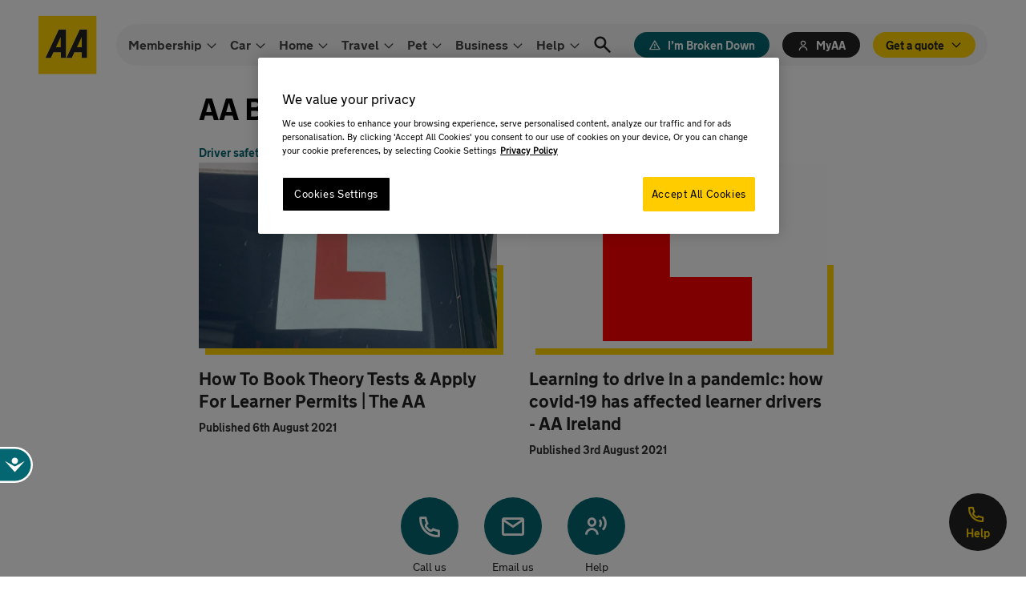

--- FILE ---
content_type: text/html; charset=UTF-8
request_url: https://www.theaa.ie/blog/tag/covid/
body_size: 12844
content:
<!doctype html>
<html lang="en-US">
<head><script>(function(w,i,g){w[g]=w[g]||[];if(typeof w[g].push=='function')w[g].push(i)})
(window,'GTM-SXRL','google_tags_first_party');</script><script>(function(w,d,s,l){w[l]=w[l]||[];(function(){w[l].push(arguments);})('set', 'developer_id.dYzg1YT', true);
		w[l].push({'gtm.start':new Date().getTime(),event:'gtm.js'});var f=d.getElementsByTagName(s)[0],
		j=d.createElement(s);j.async=true;j.src='/metrics/';
		f.parentNode.insertBefore(j,f);
		})(window,document,'script','dataLayer');</script>
    <meta charset="UTF-8" />
    <meta name="viewport" content="width=device-width, initial-scale=1" />
    <title>COVID Archives - The AA</title>
   <meta name='robots' content='index, follow, max-image-preview:large, max-snippet:-1, max-video-preview:-1' />
	<style>img:is([sizes="auto" i], [sizes^="auto," i]) { contain-intrinsic-size: 3000px 1500px }</style>
	
	<!-- This site is optimized with the Yoast SEO Premium plugin v26.6 (Yoast SEO v26.6) - https://yoast.com/wordpress/plugins/seo/ -->
	<meta name="description" content="Stay informed about COVID-19 and its impact on our lives. Get the latest updates, guidelines, and resources on our comprehensive COVID page." />
	<link rel="canonical" href="https://www.theaa.ie/blog/tag/covid/" />
	<meta property="og:locale" content="en_US" />
	<meta property="og:type" content="article" />
	<meta property="og:title" content="COVID Archives" />
	<meta property="og:description" content="Stay informed about COVID-19 and its impact on our lives. Get the latest updates, guidelines, and resources on our comprehensive COVID page." />
	<meta property="og:url" content="https://www.theaa.ie/blog/tag/covid/" />
	<meta property="og:site_name" content="The AA" />
	<meta property="og:image" content="https://www.theaa.ie/wp-content/uploads/2022/04/H-–-Yellow-and-Black-have-got-your-back.jpg" />
	<meta property="og:image:width" content="375" />
	<meta property="og:image:height" content="316" />
	<meta property="og:image:type" content="image/jpeg" />
	<meta name="twitter:card" content="summary_large_image" />
	<meta name="twitter:site" content="@theaaie" />
	<script type="application/ld+json" class="yoast-schema-graph">{"@context":"https://schema.org","@graph":[{"@type":"CollectionPage","@id":"https://www.theaa.ie/blog/tag/covid/","url":"https://www.theaa.ie/blog/tag/covid/","name":"COVID Archives - The AA","isPartOf":{"@id":"https://www.theaa.ie/#website"},"primaryImageOfPage":{"@id":"https://www.theaa.ie/blog/tag/covid/#primaryimage"},"image":{"@id":"https://www.theaa.ie/blog/tag/covid/#primaryimage"},"thumbnailUrl":"https://www.theaa.ie/wp-content/uploads/2021/08/L-Plate-scaled-1.jpg","description":"Stay informed about COVID-19 and its impact on our lives. Get the latest updates, guidelines, and resources on our comprehensive COVID page.","breadcrumb":{"@id":"https://www.theaa.ie/blog/tag/covid/#breadcrumb"},"inLanguage":"en-US"},{"@type":"ImageObject","inLanguage":"en-US","@id":"https://www.theaa.ie/blog/tag/covid/#primaryimage","url":"https://www.theaa.ie/wp-content/uploads/2021/08/L-Plate-scaled-1.jpg","contentUrl":"https://www.theaa.ie/wp-content/uploads/2021/08/L-Plate-scaled-1.jpg","width":2260,"height":2560,"caption":"Learning to Drive"},{"@type":"BreadcrumbList","@id":"https://www.theaa.ie/blog/tag/covid/#breadcrumb","itemListElement":[{"@type":"ListItem","position":1,"name":"Home","item":"https://www.theaa.ie/"},{"@type":"ListItem","position":2,"name":"COVID"}]},{"@type":"WebSite","@id":"https://www.theaa.ie/#website","url":"https://www.theaa.ie/","name":"The AA","description":"Get the best value car, home and travel insurance quotes from one of Ireland&#039;s top insurance brokers.","publisher":{"@id":"https://www.theaa.ie/#organization"},"potentialAction":[{"@type":"SearchAction","target":{"@type":"EntryPoint","urlTemplate":"https://www.theaa.ie/?s={search_term_string}"},"query-input":{"@type":"PropertyValueSpecification","valueRequired":true,"valueName":"search_term_string"}}],"inLanguage":"en-US"},{"@type":"Organization","@id":"https://www.theaa.ie/#organization","name":"The AA Ireland","url":"https://www.theaa.ie/","logo":{"@type":"ImageObject","inLanguage":"en-US","@id":"https://www.theaa.ie/#/schema/logo/image/","url":"https://www.theaa.ie/wp-content/uploads/2022/02/cropped-AA-Logo-Yellow-Stroke.jpg","contentUrl":"https://www.theaa.ie/wp-content/uploads/2022/02/cropped-AA-Logo-Yellow-Stroke.jpg","width":512,"height":512,"caption":"The AA Ireland"},"image":{"@id":"https://www.theaa.ie/#/schema/logo/image/"},"sameAs":["https://www.facebook.com/theaaie/","https://x.com/theaaie","https://www.instagram.com/theaaie","https://www.linkedin.com/company/aa-ireland","https://www.youtube.com/user/TheAAIreland","https://en.wikipedia.org/wiki/AA_Ireland"]}]}</script>
	<!-- / Yoast SEO Premium plugin. -->


<link rel='dns-prefetch' href='//www.theaa.ie' />
<link rel='dns-prefetch' href='//b3518417.smushcdn.com' />
<link rel="alternate" type="application/rss+xml" title="The AA &raquo; COVID Tag Feed" href="https://www.theaa.ie/blog/tag/covid/feed/" />
		<style>
			.lazyload,
			.lazyloading {
				max-width: 100%;
			}
		</style>
		<script type="text/javascript">
/* <![CDATA[ */
window._wpemojiSettings = {"baseUrl":"https:\/\/s.w.org\/images\/core\/emoji\/16.0.1\/72x72\/","ext":".png","svgUrl":"https:\/\/s.w.org\/images\/core\/emoji\/16.0.1\/svg\/","svgExt":".svg","source":{"concatemoji":"https:\/\/www.theaa.ie\/wp-includes\/js\/wp-emoji-release.min.js?ver=6.8.3"}};
/*! This file is auto-generated */
!function(s,n){var o,i,e;function c(e){try{var t={supportTests:e,timestamp:(new Date).valueOf()};sessionStorage.setItem(o,JSON.stringify(t))}catch(e){}}function p(e,t,n){e.clearRect(0,0,e.canvas.width,e.canvas.height),e.fillText(t,0,0);var t=new Uint32Array(e.getImageData(0,0,e.canvas.width,e.canvas.height).data),a=(e.clearRect(0,0,e.canvas.width,e.canvas.height),e.fillText(n,0,0),new Uint32Array(e.getImageData(0,0,e.canvas.width,e.canvas.height).data));return t.every(function(e,t){return e===a[t]})}function u(e,t){e.clearRect(0,0,e.canvas.width,e.canvas.height),e.fillText(t,0,0);for(var n=e.getImageData(16,16,1,1),a=0;a<n.data.length;a++)if(0!==n.data[a])return!1;return!0}function f(e,t,n,a){switch(t){case"flag":return n(e,"\ud83c\udff3\ufe0f\u200d\u26a7\ufe0f","\ud83c\udff3\ufe0f\u200b\u26a7\ufe0f")?!1:!n(e,"\ud83c\udde8\ud83c\uddf6","\ud83c\udde8\u200b\ud83c\uddf6")&&!n(e,"\ud83c\udff4\udb40\udc67\udb40\udc62\udb40\udc65\udb40\udc6e\udb40\udc67\udb40\udc7f","\ud83c\udff4\u200b\udb40\udc67\u200b\udb40\udc62\u200b\udb40\udc65\u200b\udb40\udc6e\u200b\udb40\udc67\u200b\udb40\udc7f");case"emoji":return!a(e,"\ud83e\udedf")}return!1}function g(e,t,n,a){var r="undefined"!=typeof WorkerGlobalScope&&self instanceof WorkerGlobalScope?new OffscreenCanvas(300,150):s.createElement("canvas"),o=r.getContext("2d",{willReadFrequently:!0}),i=(o.textBaseline="top",o.font="600 32px Arial",{});return e.forEach(function(e){i[e]=t(o,e,n,a)}),i}function t(e){var t=s.createElement("script");t.src=e,t.defer=!0,s.head.appendChild(t)}"undefined"!=typeof Promise&&(o="wpEmojiSettingsSupports",i=["flag","emoji"],n.supports={everything:!0,everythingExceptFlag:!0},e=new Promise(function(e){s.addEventListener("DOMContentLoaded",e,{once:!0})}),new Promise(function(t){var n=function(){try{var e=JSON.parse(sessionStorage.getItem(o));if("object"==typeof e&&"number"==typeof e.timestamp&&(new Date).valueOf()<e.timestamp+604800&&"object"==typeof e.supportTests)return e.supportTests}catch(e){}return null}();if(!n){if("undefined"!=typeof Worker&&"undefined"!=typeof OffscreenCanvas&&"undefined"!=typeof URL&&URL.createObjectURL&&"undefined"!=typeof Blob)try{var e="postMessage("+g.toString()+"("+[JSON.stringify(i),f.toString(),p.toString(),u.toString()].join(",")+"));",a=new Blob([e],{type:"text/javascript"}),r=new Worker(URL.createObjectURL(a),{name:"wpTestEmojiSupports"});return void(r.onmessage=function(e){c(n=e.data),r.terminate(),t(n)})}catch(e){}c(n=g(i,f,p,u))}t(n)}).then(function(e){for(var t in e)n.supports[t]=e[t],n.supports.everything=n.supports.everything&&n.supports[t],"flag"!==t&&(n.supports.everythingExceptFlag=n.supports.everythingExceptFlag&&n.supports[t]);n.supports.everythingExceptFlag=n.supports.everythingExceptFlag&&!n.supports.flag,n.DOMReady=!1,n.readyCallback=function(){n.DOMReady=!0}}).then(function(){return e}).then(function(){var e;n.supports.everything||(n.readyCallback(),(e=n.source||{}).concatemoji?t(e.concatemoji):e.wpemoji&&e.twemoji&&(t(e.twemoji),t(e.wpemoji)))}))}((window,document),window._wpemojiSettings);
/* ]]> */
</script>
<style id='wp-emoji-styles-inline-css' type='text/css'>

	img.wp-smiley, img.emoji {
		display: inline !important;
		border: none !important;
		box-shadow: none !important;
		height: 1em !important;
		width: 1em !important;
		margin: 0 0.07em !important;
		vertical-align: -0.1em !important;
		background: none !important;
		padding: 0 !important;
	}
</style>
<link rel='stylesheet' id='wp-block-library-css' href='https://www.theaa.ie/wp-includes/css/dist/block-library/style.min.css?ver=6.8.3' type='text/css' media='all' />
<style id='classic-theme-styles-inline-css' type='text/css'>
/*! This file is auto-generated */
.wp-block-button__link{color:#fff;background-color:#32373c;border-radius:9999px;box-shadow:none;text-decoration:none;padding:calc(.667em + 2px) calc(1.333em + 2px);font-size:1.125em}.wp-block-file__button{background:#32373c;color:#fff;text-decoration:none}
</style>
<style id='global-styles-inline-css' type='text/css'>
:root{--wp--preset--aspect-ratio--square: 1;--wp--preset--aspect-ratio--4-3: 4/3;--wp--preset--aspect-ratio--3-4: 3/4;--wp--preset--aspect-ratio--3-2: 3/2;--wp--preset--aspect-ratio--2-3: 2/3;--wp--preset--aspect-ratio--16-9: 16/9;--wp--preset--aspect-ratio--9-16: 9/16;--wp--preset--color--black: #000000;--wp--preset--color--cyan-bluish-gray: #abb8c3;--wp--preset--color--white: #ffffff;--wp--preset--color--pale-pink: #f78da7;--wp--preset--color--vivid-red: #cf2e2e;--wp--preset--color--luminous-vivid-orange: #ff6900;--wp--preset--color--luminous-vivid-amber: #fcb900;--wp--preset--color--light-green-cyan: #7bdcb5;--wp--preset--color--vivid-green-cyan: #00d084;--wp--preset--color--pale-cyan-blue: #8ed1fc;--wp--preset--color--vivid-cyan-blue: #0693e3;--wp--preset--color--vivid-purple: #9b51e0;--wp--preset--gradient--vivid-cyan-blue-to-vivid-purple: linear-gradient(135deg,rgba(6,147,227,1) 0%,rgb(155,81,224) 100%);--wp--preset--gradient--light-green-cyan-to-vivid-green-cyan: linear-gradient(135deg,rgb(122,220,180) 0%,rgb(0,208,130) 100%);--wp--preset--gradient--luminous-vivid-amber-to-luminous-vivid-orange: linear-gradient(135deg,rgba(252,185,0,1) 0%,rgba(255,105,0,1) 100%);--wp--preset--gradient--luminous-vivid-orange-to-vivid-red: linear-gradient(135deg,rgba(255,105,0,1) 0%,rgb(207,46,46) 100%);--wp--preset--gradient--very-light-gray-to-cyan-bluish-gray: linear-gradient(135deg,rgb(238,238,238) 0%,rgb(169,184,195) 100%);--wp--preset--gradient--cool-to-warm-spectrum: linear-gradient(135deg,rgb(74,234,220) 0%,rgb(151,120,209) 20%,rgb(207,42,186) 40%,rgb(238,44,130) 60%,rgb(251,105,98) 80%,rgb(254,248,76) 100%);--wp--preset--gradient--blush-light-purple: linear-gradient(135deg,rgb(255,206,236) 0%,rgb(152,150,240) 100%);--wp--preset--gradient--blush-bordeaux: linear-gradient(135deg,rgb(254,205,165) 0%,rgb(254,45,45) 50%,rgb(107,0,62) 100%);--wp--preset--gradient--luminous-dusk: linear-gradient(135deg,rgb(255,203,112) 0%,rgb(199,81,192) 50%,rgb(65,88,208) 100%);--wp--preset--gradient--pale-ocean: linear-gradient(135deg,rgb(255,245,203) 0%,rgb(182,227,212) 50%,rgb(51,167,181) 100%);--wp--preset--gradient--electric-grass: linear-gradient(135deg,rgb(202,248,128) 0%,rgb(113,206,126) 100%);--wp--preset--gradient--midnight: linear-gradient(135deg,rgb(2,3,129) 0%,rgb(40,116,252) 100%);--wp--preset--font-size--small: 13px;--wp--preset--font-size--medium: 20px;--wp--preset--font-size--large: 36px;--wp--preset--font-size--x-large: 42px;--wp--preset--spacing--20: 0.44rem;--wp--preset--spacing--30: 0.67rem;--wp--preset--spacing--40: 1rem;--wp--preset--spacing--50: 1.5rem;--wp--preset--spacing--60: 2.25rem;--wp--preset--spacing--70: 3.38rem;--wp--preset--spacing--80: 5.06rem;--wp--preset--shadow--natural: 6px 6px 9px rgba(0, 0, 0, 0.2);--wp--preset--shadow--deep: 12px 12px 50px rgba(0, 0, 0, 0.4);--wp--preset--shadow--sharp: 6px 6px 0px rgba(0, 0, 0, 0.2);--wp--preset--shadow--outlined: 6px 6px 0px -3px rgba(255, 255, 255, 1), 6px 6px rgba(0, 0, 0, 1);--wp--preset--shadow--crisp: 6px 6px 0px rgba(0, 0, 0, 1);}:where(.is-layout-flex){gap: 0.5em;}:where(.is-layout-grid){gap: 0.5em;}body .is-layout-flex{display: flex;}.is-layout-flex{flex-wrap: wrap;align-items: center;}.is-layout-flex > :is(*, div){margin: 0;}body .is-layout-grid{display: grid;}.is-layout-grid > :is(*, div){margin: 0;}:where(.wp-block-columns.is-layout-flex){gap: 2em;}:where(.wp-block-columns.is-layout-grid){gap: 2em;}:where(.wp-block-post-template.is-layout-flex){gap: 1.25em;}:where(.wp-block-post-template.is-layout-grid){gap: 1.25em;}.has-black-color{color: var(--wp--preset--color--black) !important;}.has-cyan-bluish-gray-color{color: var(--wp--preset--color--cyan-bluish-gray) !important;}.has-white-color{color: var(--wp--preset--color--white) !important;}.has-pale-pink-color{color: var(--wp--preset--color--pale-pink) !important;}.has-vivid-red-color{color: var(--wp--preset--color--vivid-red) !important;}.has-luminous-vivid-orange-color{color: var(--wp--preset--color--luminous-vivid-orange) !important;}.has-luminous-vivid-amber-color{color: var(--wp--preset--color--luminous-vivid-amber) !important;}.has-light-green-cyan-color{color: var(--wp--preset--color--light-green-cyan) !important;}.has-vivid-green-cyan-color{color: var(--wp--preset--color--vivid-green-cyan) !important;}.has-pale-cyan-blue-color{color: var(--wp--preset--color--pale-cyan-blue) !important;}.has-vivid-cyan-blue-color{color: var(--wp--preset--color--vivid-cyan-blue) !important;}.has-vivid-purple-color{color: var(--wp--preset--color--vivid-purple) !important;}.has-black-background-color{background-color: var(--wp--preset--color--black) !important;}.has-cyan-bluish-gray-background-color{background-color: var(--wp--preset--color--cyan-bluish-gray) !important;}.has-white-background-color{background-color: var(--wp--preset--color--white) !important;}.has-pale-pink-background-color{background-color: var(--wp--preset--color--pale-pink) !important;}.has-vivid-red-background-color{background-color: var(--wp--preset--color--vivid-red) !important;}.has-luminous-vivid-orange-background-color{background-color: var(--wp--preset--color--luminous-vivid-orange) !important;}.has-luminous-vivid-amber-background-color{background-color: var(--wp--preset--color--luminous-vivid-amber) !important;}.has-light-green-cyan-background-color{background-color: var(--wp--preset--color--light-green-cyan) !important;}.has-vivid-green-cyan-background-color{background-color: var(--wp--preset--color--vivid-green-cyan) !important;}.has-pale-cyan-blue-background-color{background-color: var(--wp--preset--color--pale-cyan-blue) !important;}.has-vivid-cyan-blue-background-color{background-color: var(--wp--preset--color--vivid-cyan-blue) !important;}.has-vivid-purple-background-color{background-color: var(--wp--preset--color--vivid-purple) !important;}.has-black-border-color{border-color: var(--wp--preset--color--black) !important;}.has-cyan-bluish-gray-border-color{border-color: var(--wp--preset--color--cyan-bluish-gray) !important;}.has-white-border-color{border-color: var(--wp--preset--color--white) !important;}.has-pale-pink-border-color{border-color: var(--wp--preset--color--pale-pink) !important;}.has-vivid-red-border-color{border-color: var(--wp--preset--color--vivid-red) !important;}.has-luminous-vivid-orange-border-color{border-color: var(--wp--preset--color--luminous-vivid-orange) !important;}.has-luminous-vivid-amber-border-color{border-color: var(--wp--preset--color--luminous-vivid-amber) !important;}.has-light-green-cyan-border-color{border-color: var(--wp--preset--color--light-green-cyan) !important;}.has-vivid-green-cyan-border-color{border-color: var(--wp--preset--color--vivid-green-cyan) !important;}.has-pale-cyan-blue-border-color{border-color: var(--wp--preset--color--pale-cyan-blue) !important;}.has-vivid-cyan-blue-border-color{border-color: var(--wp--preset--color--vivid-cyan-blue) !important;}.has-vivid-purple-border-color{border-color: var(--wp--preset--color--vivid-purple) !important;}.has-vivid-cyan-blue-to-vivid-purple-gradient-background{background: var(--wp--preset--gradient--vivid-cyan-blue-to-vivid-purple) !important;}.has-light-green-cyan-to-vivid-green-cyan-gradient-background{background: var(--wp--preset--gradient--light-green-cyan-to-vivid-green-cyan) !important;}.has-luminous-vivid-amber-to-luminous-vivid-orange-gradient-background{background: var(--wp--preset--gradient--luminous-vivid-amber-to-luminous-vivid-orange) !important;}.has-luminous-vivid-orange-to-vivid-red-gradient-background{background: var(--wp--preset--gradient--luminous-vivid-orange-to-vivid-red) !important;}.has-very-light-gray-to-cyan-bluish-gray-gradient-background{background: var(--wp--preset--gradient--very-light-gray-to-cyan-bluish-gray) !important;}.has-cool-to-warm-spectrum-gradient-background{background: var(--wp--preset--gradient--cool-to-warm-spectrum) !important;}.has-blush-light-purple-gradient-background{background: var(--wp--preset--gradient--blush-light-purple) !important;}.has-blush-bordeaux-gradient-background{background: var(--wp--preset--gradient--blush-bordeaux) !important;}.has-luminous-dusk-gradient-background{background: var(--wp--preset--gradient--luminous-dusk) !important;}.has-pale-ocean-gradient-background{background: var(--wp--preset--gradient--pale-ocean) !important;}.has-electric-grass-gradient-background{background: var(--wp--preset--gradient--electric-grass) !important;}.has-midnight-gradient-background{background: var(--wp--preset--gradient--midnight) !important;}.has-small-font-size{font-size: var(--wp--preset--font-size--small) !important;}.has-medium-font-size{font-size: var(--wp--preset--font-size--medium) !important;}.has-large-font-size{font-size: var(--wp--preset--font-size--large) !important;}.has-x-large-font-size{font-size: var(--wp--preset--font-size--x-large) !important;}
:where(.wp-block-post-template.is-layout-flex){gap: 1.25em;}:where(.wp-block-post-template.is-layout-grid){gap: 1.25em;}
:where(.wp-block-columns.is-layout-flex){gap: 2em;}:where(.wp-block-columns.is-layout-grid){gap: 2em;}
:root :where(.wp-block-pullquote){font-size: 1.5em;line-height: 1.6;}
</style>
<link rel='stylesheet' id='aa-campaigns-styles-css' href='https://www.theaa.ie/wp-content/plugins/AACampaigns/assets/style.css?ver=1.0.0' type='text/css' media='all' />
<link rel='stylesheet' id='met-weather-warnings-css' href='https://www.theaa.ie/wp-content/plugins/met-weather-warnings/styles.css?ver=6.8.3' type='text/css' media='all' />
<link rel='stylesheet' id='open_wp_css-css' href='https://www.theaa.ie/wp-content/plugins/opening-hours/wp/css/css.css?ver=6.8.3' type='text/css' media='all' />
<link rel='stylesheet' id='index_css-css' href='https://www.theaa.ie/wp-content/themes/aa/dist/index.css?ver=1.1.22' type='text/css' media='all' />
<script type="text/javascript" src="https://www.theaa.ie/wp-includes/js/jquery/jquery.min.js?ver=3.7.1" id="jquery-core-js"></script>
<script type="text/javascript" src="https://www.theaa.ie/wp-includes/js/jquery/jquery-migrate.min.js?ver=3.4.1" id="jquery-migrate-js"></script>
<script type="text/javascript" id="open_wp_js-js-extra">
/* <![CDATA[ */
var we_are_open_wp_ajax = {"url":"https:\/\/www.theaa.ie\/wp-admin\/admin-ajax.php","action":"we_are_open_wp_ajax"};
/* ]]> */
</script>
<script type="text/javascript" src="https://www.theaa.ie/wp-content/plugins/opening-hours/wp/js/js.js?ver=6.8.3" id="open_wp_js-js"></script>
<link rel="https://api.w.org/" href="https://www.theaa.ie/wp-json/" /><link rel="alternate" title="JSON" type="application/json" href="https://www.theaa.ie/wp-json/wp/v2/tags/1274" /><link rel="EditURI" type="application/rsd+xml" title="RSD" href="https://www.theaa.ie/xmlrpc.php?rsd" />

<style>@media screen and (max-width: 991px){.hero-pdp__inner__content {position: relative;bottom: auto;width: calc(100% - 1.6rem);margin: -8.8rem auto 0;padding: 7px !important;left: auto;background-color: #ffd400 !important;}}p.hero-pdp__footnotes {
    font-size: 13px;
    width: 50%;
    float: right;
    padding: 10px;
    line-height: 18px;
}
@media screen and (max-width: 991px) {
    p.hero-pdp__footnotes {
    font-size: 11px;
    line-height: 13px;
    padding:15px;
    width: 100%;
    float: right;
}
}
@media screen and (max-width: 1024px) {
    p.hero-pdp__footnotes {
    font-size: 11px;
    line-height: 13px;
    padding:15px;
    width: 40%;
    float: right;
}
}

@media screen and (max-width: 768px) {
    p.hero-pdp__footnotes {
    font-size: 11px;
    line-height: 13px;
    padding:15px;
    width: 100%;
    float: right;
}
	}</style>
<meta name="p:domain_verify" content="7a4c0227e1b38e68f1592c7865c1fd34"/><style>.ot-floating-button__front{display:none;}</style>
<style>
@media screen and (max-width: 991px) {
    .help {
        height: 7.2rem !important;
        width: 7.2rem !important;
        border: 1px solid #FFCC00 !important;
    }
}
</style>
		<script>
			document.documentElement.className = document.documentElement.className.replace('no-js', 'js');
		</script>
				<style>
			.no-js img.lazyload {
				display: none;
			}

			figure.wp-block-image img.lazyloading {
				min-width: 150px;
			}

			.lazyload,
			.lazyloading {
				--smush-placeholder-width: 100px;
				--smush-placeholder-aspect-ratio: 1/1;
				width: var(--smush-image-width, var(--smush-placeholder-width)) !important;
				aspect-ratio: var(--smush-image-aspect-ratio, var(--smush-placeholder-aspect-ratio)) !important;
			}

						.lazyload, .lazyloading {
				opacity: 0;
			}

			.lazyloaded {
				opacity: 1;
				transition: opacity 400ms;
				transition-delay: 0ms;
			}

					</style>
		<link rel="icon" href="https://b3518417.smushcdn.com/3518417/wp-content/uploads/2022/02/cropped-AA-Logo-Yellow-Stroke-1-32x32.jpg?lossy=2&strip=1&webp=1" sizes="32x32" />
<link rel="icon" href="https://b3518417.smushcdn.com/3518417/wp-content/uploads/2022/02/cropped-AA-Logo-Yellow-Stroke-1-192x192.jpg?lossy=2&strip=1&webp=1" sizes="192x192" />
<link rel="apple-touch-icon" href="https://b3518417.smushcdn.com/3518417/wp-content/uploads/2022/02/cropped-AA-Logo-Yellow-Stroke-1-180x180.jpg?lossy=2&strip=1&webp=1" />
<meta name="msapplication-TileImage" content="https://www.theaa.ie/wp-content/uploads/2022/02/cropped-AA-Logo-Yellow-Stroke-1-270x270.jpg" />
		<style type="text/css" id="wp-custom-css">
			.hero-pdp__inner__content > p {
    font-size: 3.2rem;
    line-height: 4rem;
    margin-top: 0px;
    margin-bottom: 2.4rem;
}
.hero-pdp__inner__content h1 {
    font-weight: 400;
    font-size: 2.2rem;
    line-height: 4rem;
    margin-top: 8px;
    margin-bottom: 2.4rem;
}
.rewards > ul.page-navigation-block__nav {
    display: flex;
    flex-wrap: wrap;
    justify-content: center;
    padding: 0;
    margin: 0;
    list-style: none;
}

.rewards > ul.page-navigation-block__nav > li.page-navigation-block__nav__item {
    flex: 1 0 20%;
    box-sizing: border-box;
    padding: 10px;
}

.rewards > ul.page-navigation-block__nav > li.page-navigation-block__nav__item > .page-navigation-block__nav__item__link > .page-navigation-block__nav__item__img > img {
    justify-content: center; /* Centers the ul horizontally */
    align-items: center; /* Centers the ul vertically if necessary */
    position: relative;
    text-align: center;
	border-radius:10px;
}

.rewards > ul.page-navigation-block__nav > li.page-navigation-block__nav__item > .page-navigation-block__nav__item__link > .page-navigation-block__nav__item__img {
    width: 100%;
    height:100%;
}
.rewards:before {
    content: "";
    display: block;
    position: absolute;
    top: -75px;
    left: 0;
    width: 100%;
    height: 20.2rem;
    background-color: #24889212;
}

.rewards > ul.page-navigation-block__nav > li.page-navigation-block__nav__item {
    margin: 0 2rem;
    width: 10rem;
}

@media (max-width: 768px) {
    .rewards > ul.page-navigation-block__nav > li.page-navigation-block__nav__item {
        flex: 1 0 33.33%; /* Changes width to 33.33% on mobile */
    }
}

div.rewards {
    display: flex;
    justify-content: center; /* Centers the ul horizontally */
    align-items: center; /* Centers the ul vertically if necessary */
    position: relative;
}

@media screen and (max-width: 767px) {
    div.rewards {
        padding-left: 3.2rem;
        padding-right: 3.2rem;
    }
}

sup { 
	font-size: 10px;
  vertical-align: super;
}


@media (min-width: 992px) {
.verdict-block > .container > .row > .col-lg-8.offset-lg-2.full-width {
    margin-left: 0%;
    width: 100%;
}
}

.notifications-banner.color-orange {
    background-color: #F77400;
	  color: #ffffff;
}
.notifications-banner.color-orange a {
	  color: #ffffff;
	text-decoration:underline;
}
.notifications-banner.color-yellow {
    background-color: #ffcc00;
	  color: #000000;
}
.notifications-banner.color-yellow a {
	  color: #000000;
	text-decoration:underline;
}
.header__nav__menu__item__link.has-submenu {
	padding-right:2rem !important
}		</style>
		</head>

<body class="archive tag tag-covid tag-1274 wp-theme-aa">

    <a id='skip-nav' class='screenreader-text' href='#main'>Skip to Content</a>

        <header class="header aa-">
	<div class="container">
		<a href="https://www.theaa.ie" class="header__logo">
			<img src="https://www.theaa.ie/wp-content/themes/aa/img/logo.svg" alt="AA" height="80" width="80">
		</a>
		<div class="header_navigation_section">
			<div class="header__search">
				<div class="header__search__input">
					<form method="get" action="https://www.theaa.ie">
						<input type="text" name="s" placeholder="How can we help you today?">
						<i class="ci-search"></i>
					</form>
				</div>
				<button type="button" class="header__search__close" aria-label="Close Search">
					<i class="ci-close_big"></i>
				</button>
				<div class="header__search__pages">
					<p class="small"><strong>Pages</strong></p>
					<ul class="header__search__pages__list">
							<li class="header__search__pages__list__item">
								<a href="https://www.theaa.ie/car-insurance/" class="header__search__pages__list__item__link">Car Insurance</a>
							</li>
							<li class="header__search__pages__list__item">
								<a href="https://www.theaa.ie/travel-insurance/" class="header__search__pages__list__item__link">Travel Insurance</a>
							</li>
							<li class="header__search__pages__list__item">
								<a href="https://www.theaa.ie/home-insurance/" class="header__search__pages__list__item__link">Home Insurance</a>
							</li>
					</ul>
				</div>
				<div class="header__search__discover">
					<p class="small"><strong>Discover</strong></p>
					<ul class="header__search__discover__grid">
							<li class="header__search__discover__grid__item">
								<a href="https://www.theaa.ie/blog/" class="header__search__discover__grid__item__link">AA Blog</a>
								<img src="https://b3518417.smushcdn.com/3518417/wp-content/uploads/2022/02/unsplash_7ZrS4VUshUU.jpg?lossy=2&strip=1&webp=1" alt="AA Blog - Latest News Across Ireland">
							</li>
							<li class="header__search__discover__grid__item">
								<a href="https://www.theaa.ie/help-centre/" class="header__search__discover__grid__item__link">Help Centre</a>
								<img src="https://b3518417.smushcdn.com/3518417/wp-content/uploads/2022/02/Helpcentre_mob.jpg?lossy=2&strip=1&webp=1" alt="The AA Help Centre - Finding the answers to your questions">
							</li>
							<li class="header__search__discover__grid__item">
								<a href="https://www.theaa.ie/aa-membership/european-breakdown-cover/" class="header__search__discover__grid__item__link">EU Breakdown</a>
								<img src="https://b3518417.smushcdn.com/3518417/wp-content/uploads/2022/02/andrew-ridley-Kt5hRENuotI-unsplash.jpg?lossy=2&strip=1&webp=1" alt="European Breakdown Cover - Keeping you on your way, while you&apos;re away.">
							</li>
							<li class="header__search__discover__grid__item">
								<a href="https://www.theaa.ie/aa-app-breakdown-rewards/" class="header__search__discover__grid__item__link">AA App</a>
								<img src="https://b3518417.smushcdn.com/3518417/wp-content/uploads/2022/03/AA_Membership_-Hero_Mobile.jpg?lossy=2&strip=1&webp=1" alt="The AA App - Our app unlocks special discounts &amp; rewards like 3c off every litre of fuel at select CircleK garages nationwide! Roadside">
							</li>
					</ul>
				</div>
				<div class="header__search__results" id="search-results-ajax">
				</div>
			</div>

			<nav class="header__nav">
				<ul class="header__nav__menu">

					<li class="header__nav__menu__item">
							<a href="#" class="header__nav__menu__item__link has-submenu">Membership</a>
							<div class="submenu">
								<div class="submenu__head">
									<button type="button" class="submenu__head__back"><i class="ci-chevron_big_left"></i></button>
									<p>Membership</p>
									<button type="button" class="submenu__head__close"><i class="ci-close_big"></i></button>
								</div>
								<div class="submenu__links">
									<div class="submenu__links__ctas">
										
											<a href="https://www.theaa.ie/v2/membership/journey/?offerCode=DIG65" class="primary">Buy AA Membership</a>

											<a href="https://www.theaa.ie/my-account/">Renew Membership</a>

											<a href="https://www.theaa.ie/rescue/journey/welcome" class="primary">Request Breakdown Assistance</a>
									</div>
									<div class="submenu__links__menu">
										<ul class="submenu__links__menu__list">
															<li class="submenu__links__menu__list__item">
																<a href="https://www.theaa.ie/aa-membership/" 
																class="submenu__links__menu__list__item__link "
																>
																	<span>AA Membership</span>
																</a>
															</li>
														
															<li class="submenu__links__menu__list__item">
																<a href="https://www.theaa.ie/aa-membership/fuel-savings/" 
																class="submenu__links__menu__list__item__link "
																>
																	<span>Fuel Savings</span>
																</a>
															</li>
														
															<li class="submenu__links__menu__list__item">
																<a href="https://www.theaa.ie/aa-membership/fuel-prices/" 
																class="submenu__links__menu__list__item__link "
																>
																	<span>Fuel Price</span>
																</a>
															</li>
														
															<li class="submenu__links__menu__list__item">
																<a href="https://www.theaa.ie/aa-membership/fuel-assist/" 
																class="submenu__links__menu__list__item__link "
																>
																	<span>Fuel Assist</span>
																</a>
															</li>
														
															<li class="submenu__links__menu__list__item">
																<a href="https://www.theaa.ie/aa-membership/join-aa-membership/" 
																class="submenu__links__menu__list__item__link "
																>
																	<span>AA Instant Assistance</span>
																</a>
															</li>
														
															<li class="submenu__links__menu__list__item">
																<a href="https://www.theaa.ie/aa-membership/european-breakdown-cover/back-soon-ebc/" 
																class="submenu__links__menu__list__item__link "
																>
																	<span>European Breakdown Cover</span>
																</a>
															</li>
														
															<li class="submenu__links__menu__list__item">
																<a href="https://www.theaa.ie/aa-membership/company-membership/" 
																class="submenu__links__menu__list__item__link "
																>
																	<span>Company Membership</span>
																</a>
															</li>
														
										</ul>
										<ul class="submenu__links__menu__special">
														<li class="submenu__links__menu__special__item">
															<a href="https://helpcentre.theaa.ie/" class="submenu__links__menu__special__item__link">
																<img src="https://www.theaa.ie/wp-content/uploads/2022/02/HelpCentre_ico.svg" alt="Help Centre">
																<span>Help Centre</span>
															</a>
														</li>
														<li class="submenu__links__menu__special__item">
															<a href="https://www.theaa.ie/v2/my-account/login" class="submenu__links__menu__special__item__link">
																<img src="https://www.theaa.ie/wp-content/uploads/2022/02/Membership_ico.svg" alt="With the AA App, Members can get rewards &amp; discounts. Like 3c off every litre of fuel in CircleK garages nationwide.">
																<span>MyAA</span>
															</a>
														</li>
														<li class="submenu__links__menu__special__item">
															<a href="https://www.theaa.ie/aa-app-breakdown-rewards/" class="submenu__links__menu__special__item__link">
																<img src="https://www.theaa.ie/wp-content/uploads/2022/02/Rewards_ico.svg" alt="With the AA App, Members can get rewards &amp; discounts. Like 3c off every litre of fuel in CircleK garages nationwide.">
																<span>AA Rewards</span>
															</a>
														</li>
										</ul>
									</div>
								</div>
								<div class="submenu__featured">
									<div class="submenu__featured__img">
										<img src="https://b3518417.smushcdn.com/3518417/wp-content/uploads/2025/09/AA-Fuel-Discount.png?lossy=2&strip=1&webp=1" alt="AA Fuel Savings">
									</div>
									<div class="submenu__featured__content">
										<p><p>We give all our customers<strong> extra rewards as standard.</strong> Like 3c off every litre of fuel at CircleK.</p>
</p>
									</div>
									<a href="https://www.theaa.ie/aa-membership/" class="submenu__featured__link"></a>
								</div>
							</div>
					</li>
					<li class="header__nav__menu__item">
							<a href="#" class="header__nav__menu__item__link has-submenu">Car</a>
							<div class="submenu">
								<div class="submenu__head">
									<button type="button" class="submenu__head__back"><i class="ci-chevron_big_left"></i></button>
									<p>Car</p>
									<button type="button" class="submenu__head__close"><i class="ci-close_big"></i></button>
								</div>
								<div class="submenu__links">
									<div class="submenu__links__ctas">
										
											<a href="https://www.theaa.ie/v2/car-insurance/journey/my-info" class="primary">Get a Car quote</a>

											<a href="https://www.theaa.ie/v2/car-insurance/journey/retrieve-quote-otp">Retrieve a Quote</a>

											<a href="https://www.theaa.ie/v2/my-account/login">Renew Policy</a>
									</div>
									<div class="submenu__links__menu">
										<ul class="submenu__links__menu__list">
															<li class="submenu__links__menu__list__item">
																<a href="https://www.theaa.ie/car-insurance/" 
																class="submenu__links__menu__list__item__link "
																>
																	<span>Car Insurance</span>
																</a>
															</li>
														
															<li class="submenu__links__menu__list__item">
																<a href="https://www.theaa.ie/car-insurance/young-drivers-car-insurance/" 
																class="submenu__links__menu__list__item__link "
																>
																	<span>Young Driver Car Insurance</span>
																</a>
															</li>
														
															<li class="submenu__links__menu__list__item">
																<a href="https://www.theaa.ie/car-history-check/" 
																class="submenu__links__menu__list__item__link "
																>
																	<span>Car History Check</span>
																</a>
															</li>
														
															<li class="submenu__links__menu__list__item">
																<a href="https://www.theaa.ie/motoring-advice/driving-in-europe/international-driving-permit/" 
																class="submenu__links__menu__list__item__link "
																>
																	<span>International Driving Permit</span>
																</a>
															</li>
														
															<li class="submenu__links__menu__list__item">
																<a href="https://approvedcars.theaa.ie/" 
																class="submenu__links__menu__list__item__link "
																>
																	<span>Looking for a new car?</span>
																</a>
															</li>
														
															<li class="submenu__links__menu__list__item">
																<a href="https://www.theaa.ie/car-insurance/electric-vehicle-insurance/" 
																class="submenu__links__menu__list__item__link "
																>
																	<span>EV Insurance</span>
																</a>
															</li>
														
															<li class="submenu__links__menu__list__item">
																<a href="https://www.theaa.ie/aa-business/van-insurance/" 
																class="submenu__links__menu__list__item__link "
																>
																	<span>Van Insurance</span>
																</a>
															</li>
														
															<li class="submenu__links__menu__list__item">
																<a href="https://www.theaa.ie/service/" 
																class="submenu__links__menu__list__item__link "
																>
																	<span>Car Servicing</span>
																</a>
															</li>
														
															<li class="submenu__links__menu__list__item">
																<a href="https://www.theaa.ie/car-insurance/new-driver-number-requirement/" 
																class="submenu__links__menu__list__item__link "
																>
																	<span>Driver Number Update</span>
																</a>
															</li>
														
															<li class="submenu__links__menu__list__item">
																<a href="https://www.theaa.ie/aa-membership/fuel-prices/" 
																class="submenu__links__menu__list__item__link "
																>
																	<span>Fuel Prices</span>
																</a>
															</li>
														
										</ul>
										<ul class="submenu__links__menu__special">
														<li class="submenu__links__menu__special__item">
															<a href="https://helpcentre.theaa.ie/" class="submenu__links__menu__special__item__link">
																<img src="https://www.theaa.ie/wp-content/uploads/2022/02/HelpCentre_ico.svg" alt="Help Centre">
																<span>Help Centre</span>
															</a>
														</li>
														<li class="submenu__links__menu__special__item">
															<a href="https://www.theaa.ie/aa-membership/" class="submenu__links__menu__special__item__link">
																<img src="https://www.theaa.ie/wp-content/uploads/2022/02/Membership_ico.svg" alt="With the AA App, Members can get rewards &amp; discounts. Like 3c off every litre of fuel in CircleK garages nationwide.">
																<span>AA Membership</span>
															</a>
														</li>
														<li class="submenu__links__menu__special__item">
															<a href="https://www.theaa.ie/aa-approved-cars/" class="submenu__links__menu__special__item__link">
																<img src="https://www.theaa.ie/wp-content/uploads/2022/02/Rewards_ico.svg" alt="With the AA App, Members can get rewards &amp; discounts. Like 3c off every litre of fuel in CircleK garages nationwide.">
																<span>AA Approved Cars</span>
															</a>
														</li>
														<li class="submenu__links__menu__special__item">
															<a href="https://www.theaa.ie/aa-car-awards-2022/" class="submenu__links__menu__special__item__link">
																<img src="https://www.theaa.ie/wp-content/uploads/2022/10/star-teal.svg" alt="">
																<span>AA Car Awards</span>
															</a>
														</li>
														<li class="submenu__links__menu__special__item">
															<a href="https://www.theaa.ie/service/" class="submenu__links__menu__special__item__link">
																<img src="https://www.theaa.ie/wp-content/uploads/2023/01/service_icon_ico.svg" alt="AA Service Icon">
																<span>AA Approved Service</span>
															</a>
														</li>
										</ul>
									</div>
								</div>
								<div class="submenu__featured">
									<div class="submenu__featured__img">
										<img src="https://b3518417.smushcdn.com/3518417/wp-content/uploads/2025/02/Screenshot-2025-02-28-at-10.50.44.png?lossy=2&strip=1&webp=1" alt="">
									</div>
									<div class="submenu__featured__content">
										<p><p><strong>Important: Update your driver number</strong> to buy or renew your car insurance policy — <strong>without it, renewal won’t be possible.</strong></p>
</p>
									</div>
									<a href="https://www.theaa.ie/car-insurance/new-driver-number-requirement/" class="submenu__featured__link"></a>
								</div>
							</div>
					</li>
					<li class="header__nav__menu__item">
							<a href="#" class="header__nav__menu__item__link has-submenu">Home</a>
							<div class="submenu">
								<div class="submenu__head">
									<button type="button" class="submenu__head__back"><i class="ci-chevron_big_left"></i></button>
									<p>Home</p>
									<button type="button" class="submenu__head__close"><i class="ci-close_big"></i></button>
								</div>
								<div class="submenu__links">
									<div class="submenu__links__ctas">
										
											<a href="https://www.theaa.ie/home-insurance/quickquote/" class="primary">Get a Home quote</a>

											<a href="https://www.theaa.ie/my-account/">Renew Policy</a>
									</div>
									<div class="submenu__links__menu">
										<ul class="submenu__links__menu__list">
															<li class="submenu__links__menu__list__item">
																<a href="https://www.theaa.ie/home-insurance/" 
																class="submenu__links__menu__list__item__link "
																>
																	<span>Home Insurance</span>
																</a>
															</li>
														
															<li class="submenu__links__menu__list__item">
																<a href="https://www.theaa.ie/home-insurance/holiday-home-insurance/" 
																class="submenu__links__menu__list__item__link "
																>
																	<span>Holiday Home Insurance</span>
																</a>
															</li>
														
															<li class="submenu__links__menu__list__item">
																<a href="https://www.theaa.ie/home-insurance/landlord-insurance/" 
																class="submenu__links__menu__list__item__link "
																>
																	<span>Landlord Insurance</span>
																</a>
															</li>
														
															<li class="submenu__links__menu__list__item">
																<a href="https://www.theaa.ie/home-insurance/home-membership/" 
																class="submenu__links__menu__list__item__link "
																>
																	<span>Home Membership</span>
																</a>
															</li>
														
															<li class="submenu__links__menu__list__item">
																<a href="https://www.theaa.ie/home-insurance/contents-insurance/" 
																class="submenu__links__menu__list__item__link "
																>
																	<span>Contents Insurance</span>
																</a>
															</li>
														
										</ul>
										<ul class="submenu__links__menu__special">
														<li class="submenu__links__menu__special__item">
															<a href="https://helpcentre.theaa.ie/" class="submenu__links__menu__special__item__link">
																<img src="https://www.theaa.ie/wp-content/uploads/2022/02/HelpCentre_ico.svg" alt="Help Centre">
																<span>Help Centre</span>
															</a>
														</li>
														<li class="submenu__links__menu__special__item">
															<a href="https://www.theaa.ie/aa-app-breakdown-rewards/" class="submenu__links__menu__special__item__link">
																<img src="https://www.theaa.ie/wp-content/uploads/2022/02/Rewards_ico.svg" alt="With the AA App, Members can get rewards &amp; discounts. Like 3c off every litre of fuel in CircleK garages nationwide.">
																<span>AA Rewards</span>
															</a>
														</li>
										</ul>
									</div>
								</div>
								<div class="submenu__featured">
									<div class="submenu__featured__img">
										<img src="https://b3518417.smushcdn.com/3518417/wp-content/uploads/2025/09/PDP_Mobile.png?lossy=2&strip=1&webp=1" alt="Home Insurance, House Insurance, Home Insurance Ireland, House Insurance Ireland">
									</div>
									<div class="submenu__featured__content">
										<p><p>We will <strong>protect your home</strong> with the cover you need 🏡</p>
</p>
									</div>
									<a href="https://www.theaa.ie/home-insurance/" class="submenu__featured__link"></a>
								</div>
							</div>
					</li>
					<li class="header__nav__menu__item">
							<a href="#" class="header__nav__menu__item__link has-submenu">Travel</a>
							<div class="submenu">
								<div class="submenu__head">
									<button type="button" class="submenu__head__back"><i class="ci-chevron_big_left"></i></button>
									<p>Travel</p>
									<button type="button" class="submenu__head__close"><i class="ci-close_big"></i></button>
								</div>
								<div class="submenu__links">
									<div class="submenu__links__ctas">
										
											<a href="https://www.theaa.ie/v2/travel-insurance/journey/" class="primary">Get a Travel quote</a>

											<a href="https://www.theaa.ie/my-account/">Renew Policy</a>
									</div>
									<div class="submenu__links__menu">
										<ul class="submenu__links__menu__list">
															<li class="submenu__links__menu__list__item">
																<a href="https://www.theaa.ie/travel-insurance/multi-trip-travel-insurance/" 
																class="submenu__links__menu__list__item__link "
																>
																	<span>Multi-Trip (12 Months)</span>
																</a>
															</li>
														
															<li class="submenu__links__menu__list__item">
																<a href="https://www.theaa.ie/travel-insurance/single-trip-travel-insurance/" 
																class="submenu__links__menu__list__item__link "
																>
																	<span>Single Trip (1 Trip)</span>
																</a>
															</li>
														
															<li class="submenu__links__menu__list__item">
																<a href="https://www.theaa.ie/travel-insurance/backpacker-travel-insurance/" 
																class="submenu__links__menu__list__item__link "
																>
																	<span>Backpacker</span>
																</a>
															</li>
														
															<li class="submenu__links__menu__list__item">
																<a href="https://www.theaa.ie/travel-insurance/" 
																class="submenu__links__menu__list__item__link "
																>
																	<span>All Travel Insurance</span>
																</a>
															</li>
														
															<li class="submenu__links__menu__list__item">
																<a href="https://www.theaa.ie/travel-insurance/winter-sports-ski-travel-insurance-cover/" 
																class="submenu__links__menu__list__item__link "
																>
																	<span>Winter Sports</span>
																</a>
															</li>
														
															<li class="submenu__links__menu__list__item">
																<a href="https://www.theaa.ie/aa-membership/european-breakdown-cover/" 
																class="submenu__links__menu__list__item__link "
																>
																	<span>European Breakdown Cover</span>
																</a>
															</li>
														
															<li class="submenu__links__menu__list__item">
																<a href="https://www.theaa.ie/motoring-advice/driving-in-europe/international-driving-permit/" 
																class="submenu__links__menu__list__item__link "
																>
																	<span>International Driving Permit</span>
																</a>
															</li>
														
										</ul>
										<ul class="submenu__links__menu__special">
														<li class="submenu__links__menu__special__item">
															<a href="https://helpcentre.theaa.ie/" class="submenu__links__menu__special__item__link">
																<img src="https://www.theaa.ie/wp-content/uploads/2022/02/HelpCentre_ico.svg" alt="Help Centre">
																<span>Help Centre</span>
															</a>
														</li>
														<li class="submenu__links__menu__special__item">
															<a href="https://www.theaa.ie/aa-business/aa-signs/" class="submenu__links__menu__special__item__link">
																<img src="https://www.theaa.ie/wp-content/uploads/2022/02/Signs_ico.svg" alt="AA Signs">
																<span>AA Signs</span>
															</a>
														</li>
										</ul>
									</div>
								</div>
								<div class="submenu__featured">
									<div class="submenu__featured__img">
										<img src="https://b3518417.smushcdn.com/3518417/wp-content/uploads/2025/09/Mobile-_LP_Hero-1.5x-100-1.jpg?lossy=2&strip=1&webp=1" alt="European Breakdown Assistance">
									</div>
									<div class="submenu__featured__content">
										<p><p><strong>Taking the car abroad this year?</strong> Make sure you&#8217;re covered with our European Breakdown Cover!</p>
</p>
									</div>
									<a href="https://www.theaa.ie/aa-membership/european-breakdown-cover/" class="submenu__featured__link"></a>
								</div>
							</div>
					</li>
					<li class="header__nav__menu__item">
							<a href="#" class="header__nav__menu__item__link has-submenu">Pet</a>
							<div class="submenu">
								<div class="submenu__head">
									<button type="button" class="submenu__head__back"><i class="ci-chevron_big_left"></i></button>
									<p>Pet</p>
									<button type="button" class="submenu__head__close"><i class="ci-close_big"></i></button>
								</div>
								<div class="submenu__links">
									<div class="submenu__links__ctas">
										
											<a href="https://pet.blueinsurance.ie/Quote/Step1/?AffiliateNo=AA0224" class="primary">Get a Pet Insurance</a>
									</div>
									<div class="submenu__links__menu">
										<ul class="submenu__links__menu__list">
															<li class="submenu__links__menu__list__item">
																<a href="https://www.theaa.ie/pet-insurance/dog-insurance/" 
																class="submenu__links__menu__list__item__link "
																>
																	<span>Dog Insurance</span>
																</a>
															</li>
														
															<li class="submenu__links__menu__list__item">
																<a href="https://www.theaa.ie/pet-insurance/cat-insurance/" 
																class="submenu__links__menu__list__item__link "
																>
																	<span>Cat Insurance</span>
																</a>
															</li>
														
															<li class="submenu__links__menu__list__item">
																<a href="https://www.theaa.ie/pet-insurance/" 
																class="submenu__links__menu__list__item__link "
																>
																	<span>Pet Insurance</span>
																</a>
															</li>
														
										</ul>
										<ul class="submenu__links__menu__special">
										</ul>
									</div>
								</div>
								<div class="submenu__featured">
									<div class="submenu__featured__img">
										<img src="https://b3518417.smushcdn.com/3518417/wp-content/uploads/2025/01/Pet-Insurance-Home-page.png?lossy=2&strip=1&webp=1" alt="Pet Insurance, Pet Insurance Ireland">
									</div>
									<div class="submenu__featured__content">
										<p><p>Protect your furry friend with pet insurance!</p>
</p>
									</div>
									<a href="https://pet.blueinsurance.ie/Quote/Step1/?AffiliateNo=AA0224&amp;_gl=1*rcabem*_gcl_au*MjE0OTk3NDU1LjE3NTYxOTY3OTU." class="submenu__featured__link"></a>
								</div>
							</div>
					</li>
					<li class="header__nav__menu__item">
							<a href="#" class="header__nav__menu__item__link has-submenu">Business</a>
							<div class="submenu">
								<div class="submenu__head">
									<button type="button" class="submenu__head__back"><i class="ci-chevron_big_left"></i></button>
									<p>Business</p>
									<button type="button" class="submenu__head__close"><i class="ci-close_big"></i></button>
								</div>
								<div class="submenu__links">
									<div class="submenu__links__ctas">
										
											<a href="https://www.theaa.ie/aa-business/van-insurance/" class="primary">Get a Van quote</a>

											<a href="https://www.theaa.ie/aa-membership/company-membership/">Company &amp; Fleet Membership</a>
									</div>
									<div class="submenu__links__menu">
										<ul class="submenu__links__menu__list">
															<li class="submenu__links__menu__list__item">
																<a href="https://www.theaa.ie/aa-business/van-insurance/" 
																class="submenu__links__menu__list__item__link "
																>
																	<span>Van Insurance</span>
																</a>
															</li>
														
															<li class="submenu__links__menu__list__item">
																<a href="https://www.theaa.ie/aa-business/aa-signs/" 
																class="submenu__links__menu__list__item__link "
																>
																	<span>AA Signs</span>
																</a>
															</li>
														
															<li class="submenu__links__menu__list__item">
																<a href="https://www.theaa.ie/aa-membership/fuel-prices/" 
																class="submenu__links__menu__list__item__link "
																>
																	<span>Fuel Prices</span>
																</a>
															</li>
														
															<li class="submenu__links__menu__list__item">
																<a href="https://www.theaa.ie/aa-approved-cars/dealer-network/" 
																class="submenu__links__menu__list__item__link "
																>
																	<span>AA Dealer Network</span>
																</a>
															</li>
														
															<li class="submenu__links__menu__list__item">
																<a href="https://www.theaa.ie/aa-membership/company-membership/" 
																class="submenu__links__menu__list__item__link "
																>
																	<span>Company &amp; Fleet Membership</span>
																</a>
															</li>
														
										</ul>
										<ul class="submenu__links__menu__special">
														<li class="submenu__links__menu__special__item">
															<a href="https://helpcentre.theaa.ie/" class="submenu__links__menu__special__item__link">
																<img src="https://www.theaa.ie/wp-content/uploads/2022/02/HelpCentre_ico.svg" alt="Help Centre">
																<span>Help Centre</span>
															</a>
														</li>
										</ul>
									</div>
								</div>
								<div class="submenu__featured">
									<div class="submenu__featured__img">
										<img src="https://b3518417.smushcdn.com/3518417/wp-content/uploads/2022/03/AA-Signs.jpg?lossy=2&strip=1&webp=1" alt="AA Signs - Custom signs for your event">
									</div>
									<div class="submenu__featured__content">
										<p><p>Guiding motorists to events across Ireland.</p>
</p>
									</div>
									<a href="https://www.theaa.ie/aa-business/aa-signs/" class="submenu__featured__link"></a>
								</div>
							</div>
					</li>
					<li class="header__nav__menu__item">
							<a href="#" class="header__nav__menu__item__link has-submenu">Help</a>
							<div class="submenu">
								<div class="submenu__head">
									<button type="button" class="submenu__head__back"><i class="ci-chevron_big_left"></i></button>
									<p>Help</p>
									<button type="button" class="submenu__head__close"><i class="ci-close_big"></i></button>
								</div>
								<div class="submenu__links">
									<div class="submenu__links__ctas">
										
											<a href="https://helpcentre.theaa.ie/" class="primary">Help Centre</a>

											<a href="https://www.theaa.ie/customer-service-portal/submit-a-document/">Submit A Document</a>

											<a href="https://www.theaa.ie/customer-service-portal/document-request/" class="primary">Request Documents</a>
									</div>
									<div class="submenu__links__menu">
										<ul class="submenu__links__menu__list">
															<li class="submenu__links__menu__list__item">
																<a href="https://helpcentre.theaa.ie/support/solutions/201000104966" 
																class="submenu__links__menu__list__item__link "
																>
																	<span>Make Changes To An Existing Policy</span>
																</a>
															</li>
														
															<li class="submenu__links__menu__list__item">
																<a href="https://www.theaa.ie/help-centre/additional-needs/" 
																class="submenu__links__menu__list__item__link "
																>
																	<span>Customers with Additional Needs</span>
																</a>
															</li>
														
															<li class="submenu__links__menu__list__item">
																<a href="https://helpcentre.theaa.ie/support/solutions" 
																class="submenu__links__menu__list__item__link "
																>
																	<span>Explore our Knowledge Base</span>
																</a>
															</li>
														
															<li class="submenu__links__menu__list__item">
																<a href="https://www.theaa.ie/motoring-advice/driving-in-europe/international-driving-permit/" 
																class="submenu__links__menu__list__item__link "
																>
																	<span>International Driving Permit</span>
																</a>
															</li>
														
															<li class="submenu__links__menu__list__item">
																<a href="https://www.theaa.ie/weather-warnings/" 
																class="submenu__links__menu__list__item__link "
																>
																	<span>Weather Warnings</span>
																</a>
															</li>
														
										</ul>
										<ul class="submenu__links__menu__special">
														<li class="submenu__links__menu__special__item">
															<a href="https://helpcentre.theaa.ie/" class="submenu__links__menu__special__item__link">
																<img src="https://www.theaa.ie/wp-content/uploads/2022/02/HelpCentre_ico.svg" alt="Help Centre">
																<span>Customer Service</span>
															</a>
														</li>
														<li class="submenu__links__menu__special__item">
															<a href="https://www.theaa.ie/customer-service-portal/general-queries/" class="submenu__links__menu__special__item__link">
																<img src="https://www.theaa.ie/wp-content/uploads/2022/02/FAQ_ico.svg" alt="AA Help Centre - Frequently Asked Questions">
																<span>Contact Us</span>
															</a>
														</li>
										</ul>
									</div>
								</div>
								<div class="submenu__featured">
									<div class="submenu__featured__img">
										<img src="https://b3518417.smushcdn.com/3518417/wp-content/uploads/2025/09/Untitled-16.png?lossy=2&strip=1&webp=1" alt="Roadside Assistance, Breakdown Assistance">
									</div>
									<div class="submenu__featured__content">
										<p><p><strong>24/7 Roadside Assistance</strong> anywhere in Ireland 🔧</p>
</p>
									</div>
									<a href="https://www.theaa.ie/aa-membership/" class="submenu__featured__link"></a>
								</div>
							</div>
					</li>
				</ul>
			</nav>

			<div class="header__links">
				<button type="button" class="header__links__search" aria-label="Search"><i class="ci-search"></i></button>
				<a href="https://www.theaa.ie/rescue/journey/aa1910/welcome" class="header__links__rescue" aria-label="I’m Broken Down"><i class="ci-warning_outline"></i><span>I’m Broken Down</span></a>
				<a href="https://www.theaa.ie/v2/my-account/login" class="header__links__login" aria-label="MyAA"><i class="ci-user"></i><span>MyAA</span></a>
				<div class="header__links__quote">
					<a href="#" class="header__links__quote__link" aria-label="Quick links"><span>Get a quote</span><i class="ci-chevron_big_down"></i></a>
					<ul class="header__links__quote__list">
							<li class="header__links__quote__list__item">
								<a href="https://www.theaa.ie/v2/membership/journey/?offerCode=DIG65" class="header__links__quote__list__item__link">AA Membership</a>
							</li>
							<li class="header__links__quote__list__item">
								<a href="https://www.theaa.ie/v2/car-insurance/journey/my-info" class="header__links__quote__list__item__link">Car Insurance</a>
							</li>
							<li class="header__links__quote__list__item">
								<a href="https://www.theaa.ie/home-insurance/quickquote/" class="header__links__quote__list__item__link">Home Insurance</a>
							</li>
							<li class="header__links__quote__list__item">
								<a href="https://www.theaa.ie/v2/travel-insurance/journey/" class="header__links__quote__list__item__link">Travel Insurance</a>
							</li>
							<li class="header__links__quote__list__item">
								<a href="https://www.theaa.ie/aa-business/van-insurance/van-insurance-quote/" class="header__links__quote__list__item__link">Van Insurance</a>
							</li>
							<li class="header__links__quote__list__item">
								<a href="https://www.theaa.ie/motoring-advice/online-booking/" class="header__links__quote__list__item__link">Car Service</a>
							</li>
							<li class="header__links__quote__list__item">
								<a href="https://aa.ie/PetInsurance" class="header__links__quote__list__item__link">Pet Insurance</a>
							</li>
					</ul>
				</div>

				<button type="button" class="header__links__menu" aria-label="Main Menu"><i class="ci-menu_alt_02"></i><i class="ci-close_big"></i></button>
			</div>
		</div>
	</div>
</header>
<a href="tel:0818 227 228" class="help">
	<span>
		<i class="ci-phone_outline"></i>
		<span>Help</span>
	</span>
</a>
<div class="overlay"></div>


<main id="main" class="main">

        
    <div class="post-listing-block">
	<div class="container">
		<div class="row">
			<div class="col-xl-8 offset-xl-2">
						<h1 class="title" style="max-width:100%; padding-bottom:15px">AA Blog Tag: COVID</h1>
					<div class="items">
							<div class="item">
								<p class="category"><a href="https://www.theaa.ie/blog/category/driver-safety/" class="underline-anim">Driver safety</a></p>
								<div class="item__img">
									<a href="https://www.theaa.ie/blog/theory-tests-learner-permits-driving-lessons-aa-ireland/"><img src="https://b3518417.smushcdn.com/3518417/wp-content/uploads/2021/08/L-Plate-scaled-1-904x1024.jpg?lossy=2&strip=1&webp=1" alt="How To Book Theory Tests &amp; Apply For Learner Permits | The AA"></a>
								</div>
								<h6 class="title"><a href="https://www.theaa.ie/blog/theory-tests-learner-permits-driving-lessons-aa-ireland/" class="underline-anim"><strong>How To Book Theory Tests & Apply For Learner Permits | The AA</strong></a></h6>
								<p class="meta">Published 6th August 2021</p>
							</div>
							<div class="item">
								<p class="category"><a href="https://www.theaa.ie/blog/category/driver-safety/" class="underline-anim">Driver safety</a></p>
								<div class="item__img">
									<a href="https://www.theaa.ie/blog/learning-to-drive-in-a-pandemic-how-covid-19-has-affected-learner-drivers-aa-ireland/"><img src="https://b3518417.smushcdn.com/3518417/wp-content/uploads/2021/08/L-plate.png?lossy=2&strip=1&webp=1" alt="Learning to drive in a pandemic: how covid-19 has affected learner drivers - AA Ireland"></a>
								</div>
								<h6 class="title"><a href="https://www.theaa.ie/blog/learning-to-drive-in-a-pandemic-how-covid-19-has-affected-learner-drivers-aa-ireland/" class="underline-anim"><strong>Learning to drive in a pandemic: how covid-19 has affected learner drivers - AA Ireland</strong></a></h6>
								<p class="meta">Published 3rd August 2021</p>
							</div>

					</div>
			</div>
		</div>
	</div>
</div>
    </main>


<script nitro-exclude>
    document.cookie = 'nitroCachedPage=' + (!window.NITROPACK_STATE ? '0' : '1') + '; path=/; SameSite=Lax';
</script>
    <div class="footer-links">
	<a n-if="1" href="tel:0818 227 228" class="footer-links__item" aria-label="Call The AA">
		<span class="footer-links__item__icon"><i class="ci-phone_outline"></i></span>
		<span class="footer-links__item__title">Call us</span>
	</a>
	<a n-if="1" href="/cdn-cgi/l/email-protection#3754424443585a5245445245415e545277435f525656195e52" class="footer-links__item" aria-label="Send The AA an email">
		<span class="footer-links__item__icon"><i class="ci-mail"></i></span>
		<span class="footer-links__item__title">Email us</span>
	</a>
	<a n-if="1" href="https://www.theaa.ie/help-centre/" class="footer-links__item" aria-label="AA Help Section">
		<span class="footer-links__item__icon"><i class="ci-user_voice"></i></span>
		<span class="footer-links__item__title">Help</span>
	</a>
</div>

<footer class="footer">
	<div class="footer__main">
		<div class="container">
			<div class="row">
				<div class="offset-lg-1 col-lg-10">
					<div class="footer__main__head">
						<img class="footer__main__head__logo" src="https://www.theaa.ie/wp-content/themes/aa/img/logo-footer.svg" alt="AA Logo" height="88" width="88">
						<div class="footer__main__head__links">
							<a href="https://www.instagram.com/theaaie/" target="_blank" class="footer__main__head__links__item" aria-label="Instagram Icon"><i class="ci-instagram"></i></a>
							<a href="https://www.facebook.com/theaaie/" target="_blank" class="footer__main__head__links__item" aria-label="Facebook Icon"><i class="ci-facebook"></i></a>
							<a href="https://twitter.com/TheAAie" target="_blank" class="footer__main__head__links__item" aria-label="Twitter / X Icon"><i class="ci-twitter"></i></a>
						</div>
					</div>
					<nav class="footer__main__links">
						<div class="footer__main__links__section">
							<p><strong>AA Membership</strong></p>
							<ul class="footer__main__links__section__list">
									<li class="footer__main__links__section__list__item">
										<a href="https://www.theaa.ie/aa-membership/" class="footer__main__links__section__list__item__link">Why join the AA?</a>
									</li>
									<li class="footer__main__links__section__list__item">
										<a href="https://www.theaa.ie/aa-app-breakdown-rewards/" class="footer__main__links__section__list__item__link">AA Rewards</a>
									</li>
									<li class="footer__main__links__section__list__item">
										<a href="https://www.theaa.ie/aa-membership/fuel-assist/" class="footer__main__links__section__list__item__link">AA Fuel Assist</a>
									</li>
							</ul>
						</div>
						<div class="footer__main__links__section">
							<p><strong>Insurance</strong></p>
							<ul class="footer__main__links__section__list">
									<li class="footer__main__links__section__list__item">
										<a href="https://www.theaa.ie/car-insurance/" class="footer__main__links__section__list__item__link">Car Insurance</a>
									</li>
									<li class="footer__main__links__section__list__item">
										<a href="https://www.theaa.ie/home-insurance/" class="footer__main__links__section__list__item__link">Home Insurance</a>
									</li>
									<li class="footer__main__links__section__list__item">
										<a href="https://www.theaa.ie/aa-business/van-insurance/" class="footer__main__links__section__list__item__link">Van Insurance</a>
									</li>
									<li class="footer__main__links__section__list__item">
										<a href="https://www.theaa.ie/travel-insurance/" class="footer__main__links__section__list__item__link">Travel Insurance</a>
									</li>
									<li class="footer__main__links__section__list__item">
										<a href="https://www.theaa.ie/aa-membership/european-breakdown-cover/" class="footer__main__links__section__list__item__link">European Breakdown Cover</a>
									</li>
									<li class="footer__main__links__section__list__item">
										<a href="https://www.theaa.ie/insurance/remuneration" class="footer__main__links__section__list__item__link">Remuneration</a>
									</li>
							</ul>
						</div>
						<div class="footer__main__links__section">
							<p><strong>Services</strong></p>
							<ul class="footer__main__links__section__list">
									<li class="footer__main__links__section__list__item">
										<a href="https://www.theaa.ie/service/" class="footer__main__links__section__list__item__link">AA Approved Service</a>
									</li>
									<li class="footer__main__links__section__list__item">
										<a href="https://www.theaa.ie/aa-approved-cars/" class="footer__main__links__section__list__item__link">AA Approved Cars</a>
									</li>
									<li class="footer__main__links__section__list__item">
										<a href="https://www.theaa.ie/motoring-advice/driving-in-europe/international-driving-permit/" class="footer__main__links__section__list__item__link">International Driving Permit</a>
									</li>
							</ul>
						</div>
						<div class="footer__main__links__section">
							<p><strong>Support</strong></p>
							<ul class="footer__main__links__section__list">
									<li class="footer__main__links__section__list__item">
										<a href="https://www.theaa.ie/customer-service-portal/submit-a-document/" class="footer__main__links__section__list__item__link">Submit a Document</a>
									</li>
									<li class="footer__main__links__section__list__item">
										<a href="https://www.theaa.ie/customer-service-portal/document-request/" class="footer__main__links__section__list__item__link">Request a Document</a>
									</li>
									<li class="footer__main__links__section__list__item">
										<a href="https://helpcentre.theaa.ie/support/home" class="footer__main__links__section__list__item__link">Help Centre</a>
									</li>
							</ul>
						</div>
					</nav>
					<div class="footer__main__apps">
						<a href="https://play.google.com/store/apps/details?id=ie.aaireland.android.theaa&amp;hl=en?utm_medium=referral&amp;utm_source=theaa.ie&amp;utm_campaign=site_app_block" target="_blank" aria-label="Google Play Store Icon"><img src="https://www.theaa.ie/wp-content/themes/aa/img/google-play.svg" alt="Google Play"></a>
						<a href="https://itunes.apple.com/ie/app/aa-ireland-breakdown-traffic/id451116980?mt=8?utm_medium=referral&amp;utm_source=theaa.ie&amp;utm_campaign=site_app_block" target="_blank" aria-label="iOS App Store Icon"><img src="https://www.theaa.ie/wp-content/themes/aa/img/apple.svg" alt="Apple"></a>
					</div>
				</div>
			</div>
		</div>
	</div>
	<div class="footer__sub">
		<div class="container">
			<div class="row">
				<div class="offset-lg-1 col-lg-10">
					<div class="footer__sub__links">
							<div class="footer__sub__links__section">
								<ul class="footer__sub__links__section__list">
									<li class="footer__sub__links__section__list__item">
										<a class="footer__sub__links__section__list__item__link" href="https://www.theaa.ie/about-us/privacy-policy/">Privacy Policy</a>
									</li>
									<li class="footer__sub__links__section__list__item">
										<a class="footer__sub__links__section__list__item__link" href="https://www.theaa.ie/about-us/aa-email/">AA Newsletter</a>
									</li>
								</ul>
							</div>
							<div class="footer__sub__links__section">
								<ul class="footer__sub__links__section__list">
									<li class="footer__sub__links__section__list__item">
										<a class="footer__sub__links__section__list__item__link" href="https://www.theaa.ie/about-us/terms-of-use/">Terms of Use</a>
									</li>
									<li class="footer__sub__links__section__list__item">
										<a class="footer__sub__links__section__list__item__link" href="https://www.theaa.ie/aa-newsroom/">Media / Press</a>
									</li>
								</ul>
							</div>
							<div class="footer__sub__links__section">
								<ul class="footer__sub__links__section__list">
									<li class="footer__sub__links__section__list__item">
										<a class="footer__sub__links__section__list__item__link" href="https://www.theaa.ie/about-us/jobs/">AA Careers</a>
									</li>
									<li class="footer__sub__links__section__list__item">
										<a class="footer__sub__links__section__list__item__link" href="https://www.theaa.ie/about-us/terms-of-business/">Terms of Business</a>
									</li>
								</ul>
							</div>
							<div class="footer__sub__links__section">
								<ul class="footer__sub__links__section__list">
									<li class="footer__sub__links__section__list__item">
										<a class="footer__sub__links__section__list__item__link" href="https://www.theaa.ie/about-us/cookie-policy/">Cookies</a>
									</li>
									<li class="footer__sub__links__section__list__item">
										<a class="footer__sub__links__section__list__item__link" href="https://www.theaa.ie/about-us/gender-pay-gap/">Gender Pay Gap Reports</a>
									</li>
								</ul>
							</div>
						<div class="footer__sub__links__section footer__sub__links__section--apps">
							<a href="https://play.google.com/store/apps/details?id=ie.aaireland.android.theaa&amp;hl=en?utm_medium=referral&amp;utm_source=theaa.ie&amp;utm_campaign=site_app_block" target="_blank"><img src="https://www.theaa.ie/wp-content/themes/aa/img/google-play.svg" alt="Google Play"></a>
							<a href="https://itunes.apple.com/ie/app/aa-ireland-breakdown-traffic/id451116980?mt=8?utm_medium=referral&amp;utm_source=theaa.ie&amp;utm_campaign=site_app_block" target="_blank"><img src="https://www.theaa.ie/wp-content/themes/aa/img/apple.svg" alt="Apple"></a>
						</div>	
					</div>		
					<p class="small"><span class="yellow">Be 💛  Safe.</span> AA Ireland Limited trading as AA Insurance is regulated by the Central Bank of Ireland.</p>
				</div>
			</div>
		</div>
	</div>
</footer>    <script data-cfasync="false" src="/cdn-cgi/scripts/5c5dd728/cloudflare-static/email-decode.min.js"></script><script type="speculationrules">
{"prefetch":[{"source":"document","where":{"and":[{"href_matches":"\/*"},{"not":{"href_matches":["\/wp-*.php","\/wp-admin\/*","\/wp-content\/uploads\/*","\/wp-content\/*","\/wp-content\/plugins\/*","\/wp-content\/themes\/aa\/*","\/*\\?(.+)"]}},{"not":{"selector_matches":"a[rel~=\"nofollow\"]"}},{"not":{"selector_matches":".no-prefetch, .no-prefetch a"}}]},"eagerness":"conservative"}]}
</script>
    <script>
    document.addEventListener("DOMContentLoaded", function() {
        var form = document.getElementById("gform_54");
        if (!form) return;
        form.addEventListener("submit", function() {
            var btn = this.querySelector("input[type=submit], button[type=submit]");
            if (btn) {
                btn.disabled = true;
                if ('value' in btn) btn.value = "Fetching your quote...";
                if ('innerHTML' in btn) btn.innerHTML = "Fetching your quote...";
            }
        });
    });
    </script>
    <script type="text/javascript">
    var ajaxUrl = 'https://www.theaa.ie/wp-admin/admin-ajax.php';
</script>

<style>#businessHoursText {display:none;}</style>
<script>
var businessHours = getCookie('businessHours');
var element = document.getElementById('businessHoursText');
if (element) {
    if (businessHours === 'true') {
        element.style.display = 'inline';
    } else {
        element.style.display = 'none';
    }
}
function getCookie(name) {
    var cookieValue = null;
    if (document.cookie && document.cookie !== '') {
        var cookies = document.cookie.split(';');
        for (var i = 0; i < cookies.length; i++) {
            var cookie = cookies[i].trim();
            if (cookie.substring(0, name.length + 1) === (name + '=')) {
                cookieValue = decodeURIComponent(cookie.substring(name.length + 1));
                break;
            }
        }
    }
    return cookieValue;
}
</script><script type="text/javascript" src="https://www.theaa.ie/wp-content/plugins/AACampaigns/assets/index.js?ver=1.0.0" id="aa-campaigns-scripts-js"></script>
<script type="text/javascript" src="https://www.theaa.ie/wp-content/plugins/met-weather-warnings/js/custom-script.js?ver=1.0.0" id="custom-script-js"></script>
<script type="text/javascript" src="https://www.theaa.ie/wp-content/themes/aa/dist/index.js?ver=1.1.22" id="index_js-js"></script>

</body>
</html>


--- FILE ---
content_type: text/css
request_url: https://www.theaa.ie/wp-content/plugins/met-weather-warnings/styles.css?ver=6.8.3
body_size: 94
content:
.weatherWarning-Green {
    background-color: #248892 !important;
}

.weatherWarning-Yellow {
    background-color: #FFCC00 !important;
}

.weatherWarning-Red {
    background-color: #D03930 !important;
}
.weatherWarning {
	margin-bottom: 40px
}
.weatherWarning-Yellow .h6, .spec-table-block__inner h6 {
	    color: #000000 !important;
}
.weatherWarning-Red .spec-table-block__inner__head h6,
.weatherWarning-Green .spec-table-block__inner__head h6,
.weatherWarning-Orange .spec-table-block__inner__head h6,
.weatherWarning-Red .spec-table-block__inner__head p,
.weatherWarning-Green .spec-table-block__inner__head p,
.weatherWarning-Orange .spec-table-block__inner__head p,
.weatherWarning-Green .spec-table-block__inner__head a{
	    color: #FFFFFF !important;
}
.weatherWarning .h6, .spec-table-block__inner h6 {
    font-family: AABold;
    margin-bottom: 2.4rem !important;
}
.weatherWarning .h6, .spec-table-block__inner p {
    font-size:14px !important;
}
.weatherWarning .spec-table-block__inner__table .spec-table-block__inner__table__row p:first-child {
    color: #000000 !important;
}
.weatherWarning .spec-table-block__inner__table .spec-table-block__inner__table__row p {
    line-height: 1rem !important;
    margin: 1rem !important;
}
.weatherWarning-Green {
    background-color: #248892 !important;
}

.weatherWarning-Yellow {
    background-color: #FFCC00 !important;
}

.weatherWarning-Orange {
    background-color: #F77400 !important;
}

.weatherWarning-Red {
    background-color: #D03930 !important;
}
.text-content p a {
    color: #000000 !important;
    display: inline-block;
    position: relative;
    font-weight: 800;
    text-decoration: underline;
}
.weatherWarning {
	margin-bottom: 40px
}
.weatherWarning-Yellow .h6{
	    color: #000000 !important;
}
.weatherWarning-Red .h6, .weatherWarning-Green h6, .weatherWarning-Orange h6{
	    color: #FFFFFF !important;
}
.weatherWarning .h6, .spec-table-block__inner h6 {
    font-family: AABold;
    margin-bottom: 2.4rem !important;
}
.weatherWarning .h6, .spec-table-block__inner p {
    font-size:14px !important;
}
.weatherWarning .spec-table-block__inner__table .spec-table-block__inner__table__row p:first-child {
    color: #000000 !important;
}
.weatherWarning .spec-table-block__inner__table .spec-table-block__inner__table__row p {
    line-height: 1rem !important;
    margin: 1rem !important;

}
.weatherWarning-Red .spec-table-block__inner__table .spec-table-block__inner__table__row:nth-child(2) p,
.weatherWarning-Green .spec-table-block__inner__table .spec-table-block__inner__table__row:nth-child(2) p,
.weatherWarning-Orange .spec-table-block__inner__table .spec-table-block__inner__table__row:nth-child(2) p{
    color: #ffffff !important; 
}
 .weatherWarning-Red > div.spec-table-block__inner__head > p a {
     color:#ffffff !important;
 }
.continue-reading, .shrink-text {
    cursor: pointer;
    margin-left: 10px;
}


--- FILE ---
content_type: image/svg+xml
request_url: https://www.theaa.ie/wp-content/themes/aa/img/apple.svg
body_size: 5345
content:
<svg width="152" height="56" viewBox="0 0 152 56" fill="none" xmlns="http://www.w3.org/2000/svg">
<path fill-rule="evenodd" clip-rule="evenodd" d="M9 0C4.02944 0 0 4.02944 0 9V47C0 51.9706 4.02944 56 9 56H143C147.971 56 152 51.9706 152 47V9C152 4.02944 147.971 0 143 0H9Z" fill="#444444"/>
<path fill-rule="evenodd" clip-rule="evenodd" d="M35.1738 26.3554C35.1417 22.7072 38.0925 20.9324 38.2274 20.8497C36.5563 18.3561 33.966 18.0154 33.0558 17.9882C30.8803 17.7539 28.77 19.3205 27.6618 19.3205C26.5315 19.3205 24.8249 18.0109 22.9856 18.0494C20.6188 18.0867 18.4046 19.4892 17.1902 21.667C14.684 26.1075 16.5531 32.6331 18.9542 36.2224C20.1554 37.9803 21.5589 39.943 23.3959 39.874C25.1932 39.7981 25.8645 38.7013 28.0334 38.7013C30.1824 38.7013 30.8128 39.874 32.6864 39.8298C34.6152 39.7981 35.8296 38.064 36.9887 36.2903C38.3767 34.2755 38.9342 32.2912 38.9563 32.1894C38.9109 32.1735 35.2103 30.728 35.1738 26.3554Z" fill="white"/>
<path fill-rule="evenodd" clip-rule="evenodd" d="M31.6347 15.6284C32.6013 14.3912 33.2627 12.7081 33.0791 11C31.68 11.0634 29.9303 11.9904 28.9227 13.2005C28.0313 14.2667 27.235 16.0144 27.4407 17.658C29.0123 17.778 30.626 16.8464 31.6347 15.6284Z" fill="white"/>
<path fill-rule="evenodd" clip-rule="evenodd" d="M61.1833 39.6227H58.6715L57.2957 35.198H52.5133L51.2027 39.6227H48.7573L53.4954 24.5591H56.4219L61.1833 39.6227ZM56.8806 33.342L55.6363 29.4085C55.5047 29.0067 55.2581 28.0604 54.8942 26.5708H54.8499C54.7051 27.2115 54.4717 28.1578 54.1509 29.4085L52.9288 33.342H56.8806Z" fill="white"/>
<path fill-rule="evenodd" clip-rule="evenodd" d="M73.3683 34.059C73.3683 35.9063 72.8806 37.3664 71.9051 38.4384C71.0314 39.3926 69.9464 39.8691 68.6512 39.8691C67.2532 39.8691 66.249 39.3552 65.6374 38.3274H65.5931V44.0493H63.2351V32.3373C63.2351 31.176 63.2053 29.984 63.1478 28.7616H65.2215L65.3531 30.4832H65.3974C66.1837 29.186 67.3771 28.5386 68.9786 28.5386C70.2306 28.5386 71.2758 29.0445 72.1119 30.0576C72.9503 31.0718 73.3683 32.4052 73.3683 34.059ZM70.9665 34.1458C70.9665 33.0886 70.7342 32.217 70.2675 31.5311C69.7576 30.8157 69.073 30.458 68.2147 30.458C67.633 30.458 67.1043 30.6572 66.632 31.05C66.1587 31.4462 65.849 31.9635 65.7041 32.6041C65.6311 32.903 65.5946 33.1475 65.5946 33.3399V35.151C65.5946 35.941 65.8313 36.6077 66.3047 37.1522C66.778 37.6967 67.393 37.9683 68.1495 37.9683C69.0376 37.9683 69.7288 37.6174 70.2232 36.9179C70.7187 36.2172 70.9665 35.2936 70.9665 34.1458Z" fill="white"/>
<path fill-rule="evenodd" clip-rule="evenodd" d="M85.5751 34.059C85.5751 35.9063 85.0874 37.3664 84.1108 38.4384C83.2381 39.3926 82.1531 39.8691 80.858 39.8691C79.46 39.8691 78.4558 39.3552 77.8453 38.3274H77.801V44.0493H75.443V32.3373C75.443 31.176 75.4132 29.984 75.3557 28.7616H77.4294L77.561 30.4832H77.6053C78.3905 29.186 79.5839 28.5386 81.1865 28.5386C82.4374 28.5386 83.4826 29.0445 84.3209 30.0576C85.1559 31.0718 85.5751 32.4052 85.5751 34.059ZM83.1728 34.1458C83.1728 33.0886 82.9394 32.217 82.4727 31.5311C81.9628 30.8157 81.2804 30.458 80.421 30.458C79.8382 30.458 79.3106 30.6572 78.8372 31.05C78.3639 31.4462 78.0553 31.9635 77.9104 32.6041C77.8385 32.903 77.8009 33.1475 77.8009 33.3399V35.151C77.8009 35.941 78.0376 36.6077 78.5087 37.1522C78.9821 37.6955 79.5971 37.9683 80.3558 37.9683C81.2439 37.9683 81.9351 37.6174 82.4295 36.9179C82.925 36.2172 83.1728 35.2936 83.1728 34.1458Z" fill="white"/>
<path fill-rule="evenodd" clip-rule="evenodd" d="M99.2231 35.3994C99.2231 36.6807 98.7884 37.7232 97.9158 38.528C96.9569 39.4075 95.6219 39.8467 93.9065 39.8467C92.3227 39.8467 91.053 39.5343 90.0919 38.9083L90.6383 36.8969C91.6735 37.5376 92.8094 37.8591 94.047 37.8591C94.9351 37.8591 95.6264 37.653 96.123 37.2433C96.6173 36.8335 96.864 36.2834 96.864 35.5975C96.864 34.9862 96.6605 34.4712 96.2524 34.0535C95.8465 33.6358 95.1685 33.2476 94.2217 32.8888C91.6447 31.9051 90.3574 30.4642 90.3574 28.5694C90.3574 27.331 90.8086 26.3157 91.7122 25.5256C92.6125 24.7344 93.8136 24.3394 95.3156 24.3394C96.6549 24.3394 97.7676 24.5782 98.6557 25.0547L98.0662 27.022C97.2367 26.5602 96.2988 26.3293 95.2492 26.3293C94.4197 26.3293 93.7716 26.5387 93.3071 26.9552C92.9144 27.3276 92.7176 27.7815 92.7176 28.3192C92.7176 28.9146 92.9421 29.407 93.3933 29.7941C93.786 30.1518 94.4993 30.5389 95.5346 30.9566C96.8009 31.4784 97.7311 32.0885 98.3294 32.788C98.9256 33.4853 99.2231 34.358 99.2231 35.3994Z" fill="white"/>
<path fill-rule="evenodd" clip-rule="evenodd" d="M107.019 30.5741H104.42V35.8478C104.42 37.1891 104.878 37.8592 105.796 37.8592C106.217 37.8592 106.567 37.8219 106.843 37.7471L106.908 39.5797C106.444 39.7574 105.832 39.8469 105.075 39.8469C104.143 39.8469 103.416 39.556 102.89 38.9753C102.367 38.3935 102.104 37.4178 102.104 36.047V30.5719H100.556V28.7608H102.104V26.772L104.42 26.0566V28.7608H107.019V30.5741Z" fill="white"/>
<path fill-rule="evenodd" clip-rule="evenodd" d="M118.746 34.1039C118.746 35.7735 118.279 37.1443 117.348 38.2162C116.371 39.3198 115.075 39.87 113.459 39.87C111.902 39.87 110.662 39.3413 109.738 38.2841C108.813 37.2269 108.351 35.8924 108.351 34.2839C108.351 32.6007 108.826 31.2221 109.781 30.1501C110.733 29.0771 112.018 28.5405 113.634 28.5405C115.191 28.5405 116.444 29.0691 117.39 30.1275C118.295 31.1541 118.746 32.4796 118.746 34.1039ZM116.3 34.1825C116.3 33.1807 116.091 32.3216 115.667 31.6051C115.173 30.7381 114.466 30.3057 113.55 30.3057C112.602 30.3057 111.882 30.7392 111.388 31.6051C110.964 32.3228 110.755 33.1955 110.755 34.2278C110.755 35.2295 110.964 36.0887 111.388 36.804C111.898 37.6711 112.61 38.1035 113.529 38.1035C114.429 38.1035 115.136 37.662 115.646 36.7814C116.081 36.0513 116.3 35.1831 116.3 34.1825Z" fill="white"/>
<path fill-rule="evenodd" clip-rule="evenodd" d="M126.411 30.8839C126.177 30.8398 125.928 30.8171 125.667 30.8171C124.838 30.8171 124.196 31.1375 123.745 31.7793C123.353 32.3452 123.156 33.0606 123.156 33.9243V39.6235H120.799L120.821 32.1822C120.821 30.9303 120.791 29.7905 120.732 28.7627H122.786L122.873 30.8409H122.938C123.187 30.1267 123.579 29.5516 124.117 29.1204C124.642 28.7321 125.21 28.5386 125.821 28.5386C126.039 28.5386 126.236 28.5544 126.411 28.5827V30.8839Z" fill="white"/>
<path fill-rule="evenodd" clip-rule="evenodd" d="M136.956 33.678C136.956 34.1104 136.929 34.4749 136.87 34.7726H129.796C129.824 35.8457 130.166 36.6663 130.823 37.2323C131.419 37.7382 132.19 37.9918 133.136 37.9918C134.184 37.9918 135.139 37.8209 135.999 37.4779L136.368 39.1531C135.364 39.6014 134.178 39.8244 132.81 39.8244C131.164 39.8244 129.873 39.3286 128.932 38.3382C127.995 37.3477 127.524 36.0177 127.524 34.3493C127.524 32.7114 127.961 31.3474 128.836 30.2596C129.752 29.0983 130.99 28.5176 132.547 28.5176C134.076 28.5176 135.234 29.0983 136.021 30.2596C136.643 31.1821 136.956 32.3231 136.956 33.678ZM134.708 33.0519C134.723 32.3366 134.57 31.7185 134.25 31.1967C133.842 30.5255 133.215 30.1904 132.371 30.1904C131.6 30.1904 130.973 30.5176 130.494 31.1741C130.101 31.6959 129.868 32.3218 129.796 33.0508H134.708V33.0519Z" fill="white"/>
<path fill-rule="evenodd" clip-rule="evenodd" d="M56.1017 15.2912C56.1017 16.6235 55.7113 17.6264 54.9316 18.2999C54.2094 18.9213 53.183 19.2326 51.8536 19.2326C51.1944 19.2326 50.6303 19.2031 50.1581 19.1443V11.8649C50.7741 11.763 51.4377 11.7109 52.1544 11.7109C53.4208 11.7109 54.3753 11.9928 55.019 12.5565C55.7401 13.1938 56.1017 14.105 56.1017 15.2912ZM54.8795 15.3228C54.8795 14.4592 54.656 13.797 54.2092 13.3352C53.7624 12.8745 53.1098 12.6436 52.2505 12.6436C51.8855 12.6436 51.5747 12.6685 51.317 12.7205V18.2545C51.4597 18.2771 51.7207 18.2873 52.1001 18.2873C52.9871 18.2873 53.6717 18.0349 54.1539 17.5301C54.6361 17.0252 54.8795 16.2895 54.8795 15.3228Z" fill="white"/>
<path fill-rule="evenodd" clip-rule="evenodd" d="M62.5821 16.4551C62.5821 17.2758 62.3532 17.9481 61.8953 18.4756C61.4153 19.0178 60.7793 19.2883 59.9852 19.2883C59.2199 19.2883 58.6105 19.0291 58.1559 18.5084C57.7024 17.9889 57.4757 17.3335 57.4757 16.5434C57.4757 15.7171 57.7091 15.0391 58.178 14.5127C58.647 13.9864 59.2774 13.7227 60.0715 13.7227C60.8368 13.7227 61.4518 13.9819 61.9174 14.5014C62.3598 15.0063 62.5821 15.6582 62.5821 16.4551ZM61.3797 16.4954C61.3797 16.003 61.2757 15.5808 61.0689 15.2287C60.8256 14.8031 60.4794 14.5903 60.0292 14.5903C59.5636 14.5903 59.2097 14.8031 58.9664 15.2287C58.7584 15.5808 58.6556 16.0098 58.6556 16.5169C58.6556 17.0093 58.7595 17.4315 58.9664 17.7835C59.2174 18.2091 59.5669 18.4219 60.0182 18.4219C60.4606 18.4219 60.8079 18.2057 61.0578 17.7722C61.2724 17.4134 61.3797 16.9877 61.3797 16.4954Z" fill="white"/>
<path fill-rule="evenodd" clip-rule="evenodd" d="M71.2707 13.8306L69.6393 19.1665H68.5776L67.9018 16.8494C67.7304 16.271 67.591 15.696 67.4826 15.1255H67.4616C67.361 15.7118 67.2216 16.2857 67.0424 16.8494L66.3246 19.1665H65.2507L63.7167 13.8306H64.9078L65.4973 16.3672C65.64 16.9671 65.7572 17.5388 65.8513 18.0798H65.8723C65.9585 17.6338 66.1012 17.0656 66.3025 16.3785L67.0424 13.8317H67.987L68.6959 16.3242C68.8673 16.932 69.0067 17.5172 69.114 18.0809H69.146C69.2246 17.532 69.3429 16.9468 69.5 16.3242L70.1326 13.8317H71.2707V13.8306Z" fill="white"/>
<path fill-rule="evenodd" clip-rule="evenodd" d="M77.2794 19.1691H76.1203V16.1129C76.1203 15.1712 75.7708 14.7003 75.0696 14.7003C74.7256 14.7003 74.448 14.8293 74.2323 15.0886C74.0189 15.3478 73.9105 15.6534 73.9105 16.0031V19.168H72.7514V15.358C72.7514 14.8893 72.737 14.3811 72.7094 13.831H73.728L73.7822 14.6652H73.8142C73.9492 14.406 74.1505 14.1921 74.4148 14.0212C74.7289 13.8219 75.0806 13.7212 75.4655 13.7212C75.9522 13.7212 76.3569 13.8819 76.6788 14.2045C77.0792 14.5996 77.2794 15.1893 77.2794 15.9726V19.1691Z" fill="white"/>
<path fill-rule="evenodd" clip-rule="evenodd" d="M80.4757 19.1675H79.3177V11.3833H80.4757V19.1675Z" fill="white"/>
<path fill-rule="evenodd" clip-rule="evenodd" d="M87.2998 16.4551C87.2998 17.2758 87.0708 17.9481 86.6129 18.4756C86.1329 19.0178 85.4959 19.2883 84.7029 19.2883C83.9364 19.2883 83.327 19.0291 82.8736 18.5084C82.4201 17.9889 82.1934 17.3335 82.1934 16.5434C82.1934 15.7171 82.4267 15.0391 82.8957 14.5127C83.3646 13.9864 83.995 13.7227 84.788 13.7227C85.5545 13.7227 86.1683 13.9819 86.6351 14.5014C87.0775 15.0063 87.2998 15.6582 87.2998 16.4551ZM86.0965 16.4954C86.0965 16.003 85.9926 15.5808 85.7858 15.2287C85.5435 14.8031 85.1963 14.5903 84.7472 14.5903C84.2805 14.5903 83.9266 14.8031 83.6844 15.2287C83.4764 15.5808 83.3736 16.0098 83.3736 16.5169C83.3736 17.0093 83.4775 17.4315 83.6844 17.7835C83.9354 18.2091 84.2849 18.4219 84.7362 18.4219C85.1786 18.4219 85.5247 18.2057 85.7747 17.7722C85.9904 17.4134 86.0965 16.9877 86.0965 16.4954Z" fill="white"/>
<path fill-rule="evenodd" clip-rule="evenodd" d="M92.9095 19.1672H91.8687L91.7825 18.5526H91.7504C91.3943 19.0427 90.8866 19.2883 90.2274 19.2883C89.7353 19.2883 89.3371 19.1265 89.0374 18.805C88.7653 18.513 88.6293 18.1496 88.6293 17.7183C88.6293 17.0664 88.8947 16.5694 89.4289 16.2253C89.962 15.8812 90.7119 15.7126 91.6774 15.7205V15.6209C91.6774 14.918 91.3169 14.5671 90.5946 14.5671C90.0803 14.5671 89.6269 14.6995 89.2354 14.9621L88.9998 14.1833C89.4842 13.8766 90.0826 13.7227 90.7882 13.7227C92.1508 13.7227 92.8343 14.4584 92.8343 15.9299V17.8949C92.8343 18.4281 92.8597 18.8525 92.9095 19.1672ZM91.706 17.3337V16.5108C90.4274 16.4881 89.7882 16.847 89.7882 17.5861C89.7882 17.8646 89.8612 18.0728 90.0105 18.2121C90.1598 18.3513 90.35 18.4203 90.5768 18.4203C90.8311 18.4203 91.0689 18.3377 91.2857 18.1736C91.5036 18.0083 91.6374 17.7989 91.6872 17.542C91.6994 17.4842 91.706 17.414 91.706 17.3337Z" fill="white"/>
<path fill-rule="evenodd" clip-rule="evenodd" d="M99.4954 19.1675H98.4669L98.4127 18.3107H98.3806C98.0521 18.9627 97.4925 19.2887 96.7061 19.2887C96.0779 19.2887 95.5548 19.0362 95.14 18.5314C94.7253 18.0266 94.5184 17.3712 94.5184 16.5664C94.5184 15.7027 94.743 15.0032 95.1942 14.4689C95.6311 13.9709 96.1664 13.7219 96.8034 13.7219C97.5035 13.7219 97.9935 13.963 98.2722 14.4463H98.2943V11.3833H99.4545V17.73C99.4545 18.2495 99.4678 18.7284 99.4954 19.1675ZM98.294 16.9169V16.0273C98.294 15.8733 98.2829 15.7488 98.2619 15.6537C98.1967 15.3685 98.0562 15.1285 97.8427 14.9349C97.6271 14.7414 97.3672 14.644 97.0674 14.644C96.635 14.644 96.2966 14.8195 96.0477 15.1715C95.8011 15.5235 95.6761 15.9729 95.6761 16.5219C95.6761 17.0494 95.7944 17.4772 96.0322 17.8066C96.2833 18.1575 96.6217 18.333 97.0453 18.333C97.4258 18.333 97.7299 18.187 97.9611 17.8938C98.1845 17.6233 98.294 17.2973 98.294 16.9169Z" fill="white"/>
<path fill-rule="evenodd" clip-rule="evenodd" d="M109.409 16.4551C109.409 17.2758 109.18 17.9481 108.722 18.4756C108.242 19.0178 107.607 19.2883 106.812 19.2883C106.048 19.2883 105.438 19.0291 104.983 18.5084C104.529 17.9889 104.303 17.3335 104.303 16.5434C104.303 15.7171 104.536 15.0391 105.005 14.5127C105.474 13.9864 106.104 13.7227 106.899 13.7227C107.664 13.7227 108.28 13.9819 108.744 14.5014C109.187 15.0063 109.409 15.6582 109.409 16.4551ZM108.208 16.4954C108.208 16.003 108.104 15.5808 107.897 15.2287C107.653 14.8031 107.307 14.5903 106.856 14.5903C106.392 14.5903 106.038 14.8031 105.793 15.2287C105.585 15.5808 105.483 16.0098 105.483 16.5169C105.483 17.0093 105.587 17.4315 105.793 17.7835C106.044 18.2091 106.394 18.4219 106.845 18.4219C107.288 18.4219 107.636 18.2057 107.886 17.7722C108.099 17.4134 108.208 16.9877 108.208 16.4954Z" fill="white"/>
<path fill-rule="evenodd" clip-rule="evenodd" d="M115.641 19.1691H114.483V16.1129C114.483 15.1712 114.134 14.7003 113.431 14.7003C113.087 14.7003 112.81 14.8293 112.595 15.0886C112.381 15.3478 112.273 15.6534 112.273 16.0031V19.168H111.113V15.358C111.113 14.8893 111.1 14.3811 111.072 13.831H112.09L112.144 14.6652H112.176C112.312 14.406 112.513 14.1921 112.777 14.0212C113.092 13.8219 113.442 13.7212 113.828 13.7212C114.314 13.7212 114.719 13.8819 115.041 14.2045C115.442 14.5996 115.641 15.1893 115.641 15.9726V19.1691Z" fill="white"/>
<path fill-rule="evenodd" clip-rule="evenodd" d="M123.442 14.7204H122.165V17.3125C122.165 17.9713 122.392 18.3006 122.841 18.3006C123.049 18.3006 123.222 18.2825 123.358 18.2452L123.387 19.1451C123.159 19.2334 122.858 19.2775 122.487 19.2775C122.029 19.2775 121.673 19.1349 121.415 18.8496C121.157 18.5644 121.028 18.0844 121.028 17.411V14.7204H120.266V13.8318H121.028V12.8538L122.164 12.5029V13.8307H123.441V14.7204H123.442Z" fill="white"/>
<path fill-rule="evenodd" clip-rule="evenodd" d="M129.578 19.1675H128.418V16.134C128.418 15.1775 128.068 14.6987 127.368 14.6987C126.831 14.6987 126.464 14.976 126.262 15.5307C126.228 15.6473 126.208 15.7899 126.208 15.9574V19.1664H125.05V11.3833H126.208V14.5991H126.23C126.595 14.0139 127.118 13.7219 127.796 13.7219C128.276 13.7219 128.673 13.8826 128.989 14.2052C129.381 14.607 129.578 15.2047 129.578 15.9948V19.1675Z" fill="white"/>
<path fill-rule="evenodd" clip-rule="evenodd" d="M135.908 16.2478C135.908 16.4606 135.892 16.6394 135.865 16.7854H132.388C132.404 17.3129 132.57 17.7147 132.892 17.9932C133.186 18.2422 133.565 18.3667 134.03 18.3667C134.544 18.3667 135.013 18.283 135.435 18.1143L135.617 18.9383C135.122 19.1579 134.541 19.2677 133.867 19.2677C133.06 19.2677 132.424 19.0244 131.964 18.5376C131.501 18.0509 131.272 17.3978 131.272 16.5783C131.272 15.7735 131.486 15.1034 131.916 14.5691C132.365 13.9986 132.972 13.7134 133.739 13.7134C134.489 13.7134 135.058 13.9986 135.443 14.5691C135.754 15.0219 135.908 15.5822 135.908 16.2478ZM134.801 15.942C134.81 15.59 134.734 15.2866 134.577 15.0308C134.376 14.7014 134.069 14.5361 133.655 14.5361C133.276 14.5361 132.968 14.6969 132.732 15.0195C132.54 15.2764 132.426 15.5832 132.388 15.942H134.801Z" fill="white"/>
<path fill-rule="evenodd" clip-rule="evenodd" d="M9 0C4.02944 0 0 4.02944 0 9V47C0 51.9706 4.02944 56 9 56H143C147.971 56 152 51.9706 152 47V9C152 4.02944 147.971 0 143 0H9Z" fill="black"/>
<path fill-rule="evenodd" clip-rule="evenodd" d="M35.1738 26.3554C35.1417 22.7072 38.0925 20.9324 38.2274 20.8497C36.5563 18.3561 33.966 18.0154 33.0558 17.9882C30.8803 17.7539 28.77 19.3205 27.6618 19.3205C26.5315 19.3205 24.8249 18.0109 22.9856 18.0494C20.6188 18.0867 18.4046 19.4892 17.1902 21.667C14.684 26.1075 16.5531 32.6331 18.9542 36.2224C20.1554 37.9803 21.5589 39.943 23.3959 39.874C25.1932 39.7981 25.8645 38.7013 28.0334 38.7013C30.1824 38.7013 30.8128 39.874 32.6864 39.8298C34.6152 39.7981 35.8296 38.064 36.9887 36.2903C38.3767 34.2755 38.9342 32.2912 38.9563 32.1894C38.9109 32.1735 35.2103 30.728 35.1738 26.3554Z" fill="white"/>
<path fill-rule="evenodd" clip-rule="evenodd" d="M31.6347 15.6284C32.6013 14.3912 33.2627 12.7081 33.0791 11C31.68 11.0634 29.9303 11.9904 28.9227 13.2005C28.0313 14.2667 27.235 16.0144 27.4407 17.658C29.0123 17.778 30.626 16.8464 31.6347 15.6284Z" fill="white"/>
<path fill-rule="evenodd" clip-rule="evenodd" d="M61.1833 39.6227H58.6715L57.2957 35.198H52.5133L51.2027 39.6227H48.7573L53.4954 24.5591H56.4219L61.1833 39.6227ZM56.8806 33.342L55.6363 29.4085C55.5047 29.0067 55.2581 28.0604 54.8942 26.5708H54.8499C54.7051 27.2115 54.4717 28.1578 54.1509 29.4085L52.9288 33.342H56.8806Z" fill="white"/>
<path fill-rule="evenodd" clip-rule="evenodd" d="M73.3683 34.059C73.3683 35.9063 72.8806 37.3664 71.9051 38.4384C71.0314 39.3926 69.9464 39.8691 68.6512 39.8691C67.2532 39.8691 66.249 39.3552 65.6374 38.3274H65.5931V44.0493H63.2351V32.3373C63.2351 31.176 63.2053 29.984 63.1478 28.7616H65.2215L65.3531 30.4832H65.3974C66.1837 29.186 67.3771 28.5386 68.9786 28.5386C70.2306 28.5386 71.2758 29.0445 72.1119 30.0576C72.9503 31.0718 73.3683 32.4052 73.3683 34.059ZM70.9665 34.1458C70.9665 33.0886 70.7342 32.217 70.2675 31.5311C69.7576 30.8157 69.073 30.458 68.2147 30.458C67.633 30.458 67.1043 30.6572 66.632 31.05C66.1587 31.4462 65.849 31.9635 65.7041 32.6041C65.6311 32.903 65.5946 33.1475 65.5946 33.3399V35.151C65.5946 35.941 65.8313 36.6077 66.3047 37.1522C66.778 37.6967 67.393 37.9683 68.1495 37.9683C69.0376 37.9683 69.7288 37.6174 70.2232 36.9179C70.7187 36.2172 70.9665 35.2936 70.9665 34.1458Z" fill="white"/>
<path fill-rule="evenodd" clip-rule="evenodd" d="M85.5751 34.059C85.5751 35.9063 85.0874 37.3664 84.1108 38.4384C83.2381 39.3926 82.1531 39.8691 80.858 39.8691C79.46 39.8691 78.4558 39.3552 77.8453 38.3274H77.801V44.0493H75.443V32.3373C75.443 31.176 75.4132 29.984 75.3557 28.7616H77.4294L77.561 30.4832H77.6053C78.3905 29.186 79.5839 28.5386 81.1865 28.5386C82.4374 28.5386 83.4826 29.0445 84.3209 30.0576C85.1559 31.0718 85.5751 32.4052 85.5751 34.059ZM83.1728 34.1458C83.1728 33.0886 82.9394 32.217 82.4727 31.5311C81.9628 30.8157 81.2804 30.458 80.421 30.458C79.8382 30.458 79.3106 30.6572 78.8372 31.05C78.3639 31.4462 78.0553 31.9635 77.9104 32.6041C77.8385 32.903 77.8009 33.1475 77.8009 33.3399V35.151C77.8009 35.941 78.0376 36.6077 78.5087 37.1522C78.9821 37.6955 79.5971 37.9683 80.3558 37.9683C81.2439 37.9683 81.9351 37.6174 82.4295 36.9179C82.925 36.2172 83.1728 35.2936 83.1728 34.1458Z" fill="white"/>
<path fill-rule="evenodd" clip-rule="evenodd" d="M99.2231 35.3994C99.2231 36.6807 98.7884 37.7232 97.9158 38.528C96.9569 39.4075 95.6219 39.8467 93.9065 39.8467C92.3227 39.8467 91.053 39.5343 90.0919 38.9083L90.6383 36.8969C91.6735 37.5376 92.8094 37.8591 94.047 37.8591C94.9351 37.8591 95.6264 37.653 96.123 37.2433C96.6173 36.8335 96.864 36.2834 96.864 35.5975C96.864 34.9862 96.6605 34.4712 96.2524 34.0535C95.8465 33.6358 95.1685 33.2476 94.2217 32.8888C91.6447 31.9051 90.3574 30.4642 90.3574 28.5694C90.3574 27.331 90.8086 26.3157 91.7122 25.5256C92.6125 24.7344 93.8136 24.3394 95.3156 24.3394C96.6549 24.3394 97.7676 24.5782 98.6557 25.0547L98.0662 27.022C97.2367 26.5602 96.2988 26.3293 95.2492 26.3293C94.4197 26.3293 93.7716 26.5387 93.3071 26.9552C92.9144 27.3276 92.7176 27.7815 92.7176 28.3192C92.7176 28.9146 92.9421 29.407 93.3933 29.7941C93.786 30.1518 94.4993 30.5389 95.5346 30.9566C96.8009 31.4784 97.7311 32.0885 98.3294 32.788C98.9256 33.4853 99.2231 34.358 99.2231 35.3994Z" fill="white"/>
<path fill-rule="evenodd" clip-rule="evenodd" d="M107.019 30.5741H104.42V35.8478C104.42 37.1891 104.878 37.8592 105.796 37.8592C106.217 37.8592 106.567 37.8219 106.843 37.7471L106.908 39.5797C106.444 39.7574 105.832 39.8469 105.075 39.8469C104.143 39.8469 103.416 39.556 102.89 38.9753C102.367 38.3935 102.104 37.4178 102.104 36.047V30.5719H100.556V28.7608H102.104V26.772L104.42 26.0566V28.7608H107.019V30.5741Z" fill="white"/>
<path fill-rule="evenodd" clip-rule="evenodd" d="M118.746 34.1039C118.746 35.7735 118.279 37.1443 117.348 38.2162C116.371 39.3198 115.075 39.87 113.459 39.87C111.902 39.87 110.662 39.3413 109.738 38.2841C108.813 37.2269 108.351 35.8924 108.351 34.2839C108.351 32.6007 108.826 31.2221 109.781 30.1501C110.733 29.0771 112.018 28.5405 113.634 28.5405C115.191 28.5405 116.444 29.0691 117.39 30.1275C118.295 31.1541 118.746 32.4796 118.746 34.1039ZM116.3 34.1825C116.3 33.1807 116.091 32.3216 115.667 31.6051C115.173 30.7381 114.466 30.3057 113.55 30.3057C112.602 30.3057 111.882 30.7392 111.388 31.6051C110.964 32.3228 110.755 33.1955 110.755 34.2278C110.755 35.2295 110.964 36.0887 111.388 36.804C111.898 37.6711 112.61 38.1035 113.529 38.1035C114.429 38.1035 115.136 37.662 115.646 36.7814C116.081 36.0513 116.3 35.1831 116.3 34.1825Z" fill="white"/>
<path fill-rule="evenodd" clip-rule="evenodd" d="M126.411 30.8839C126.177 30.8398 125.928 30.8171 125.667 30.8171C124.838 30.8171 124.196 31.1375 123.745 31.7793C123.353 32.3452 123.156 33.0606 123.156 33.9243V39.6235H120.799L120.821 32.1822C120.821 30.9303 120.791 29.7905 120.732 28.7627H122.786L122.873 30.8409H122.938C123.187 30.1267 123.579 29.5516 124.117 29.1204C124.642 28.7321 125.21 28.5386 125.821 28.5386C126.039 28.5386 126.236 28.5544 126.411 28.5827V30.8839Z" fill="white"/>
<path fill-rule="evenodd" clip-rule="evenodd" d="M136.956 33.678C136.956 34.1104 136.929 34.4749 136.87 34.7726H129.796C129.824 35.8457 130.166 36.6663 130.823 37.2323C131.419 37.7382 132.19 37.9918 133.136 37.9918C134.184 37.9918 135.139 37.8209 135.999 37.4779L136.368 39.1531C135.364 39.6014 134.178 39.8244 132.81 39.8244C131.164 39.8244 129.873 39.3286 128.932 38.3382C127.995 37.3477 127.524 36.0177 127.524 34.3493C127.524 32.7114 127.961 31.3474 128.836 30.2596C129.752 29.0983 130.99 28.5176 132.547 28.5176C134.076 28.5176 135.234 29.0983 136.021 30.2596C136.643 31.1821 136.956 32.3231 136.956 33.678ZM134.708 33.0519C134.723 32.3366 134.57 31.7185 134.25 31.1967C133.842 30.5255 133.215 30.1904 132.371 30.1904C131.6 30.1904 130.973 30.5176 130.494 31.1741C130.101 31.6959 129.868 32.3218 129.796 33.0508H134.708V33.0519Z" fill="white"/>
<path fill-rule="evenodd" clip-rule="evenodd" d="M56.1017 15.2912C56.1017 16.6235 55.7113 17.6264 54.9316 18.2999C54.2094 18.9213 53.183 19.2326 51.8536 19.2326C51.1944 19.2326 50.6303 19.2031 50.1581 19.1443V11.8649C50.7741 11.763 51.4377 11.7109 52.1544 11.7109C53.4208 11.7109 54.3753 11.9928 55.019 12.5565C55.7401 13.1938 56.1017 14.105 56.1017 15.2912ZM54.8795 15.3228C54.8795 14.4592 54.656 13.797 54.2092 13.3352C53.7624 12.8745 53.1098 12.6436 52.2505 12.6436C51.8855 12.6436 51.5747 12.6685 51.317 12.7205V18.2545C51.4597 18.2771 51.7207 18.2873 52.1001 18.2873C52.9871 18.2873 53.6717 18.0349 54.1539 17.5301C54.6361 17.0252 54.8795 16.2895 54.8795 15.3228Z" fill="white"/>
<path fill-rule="evenodd" clip-rule="evenodd" d="M62.5821 16.4551C62.5821 17.2758 62.3532 17.9481 61.8953 18.4756C61.4153 19.0178 60.7793 19.2883 59.9852 19.2883C59.2199 19.2883 58.6105 19.0291 58.1559 18.5084C57.7024 17.9889 57.4757 17.3335 57.4757 16.5434C57.4757 15.7171 57.7091 15.0391 58.178 14.5127C58.647 13.9864 59.2774 13.7227 60.0715 13.7227C60.8368 13.7227 61.4518 13.9819 61.9174 14.5014C62.3598 15.0063 62.5821 15.6582 62.5821 16.4551ZM61.3797 16.4954C61.3797 16.003 61.2757 15.5808 61.0689 15.2287C60.8256 14.8031 60.4794 14.5903 60.0292 14.5903C59.5636 14.5903 59.2097 14.8031 58.9664 15.2287C58.7584 15.5808 58.6556 16.0098 58.6556 16.5169C58.6556 17.0093 58.7595 17.4315 58.9664 17.7835C59.2174 18.2091 59.5669 18.4219 60.0182 18.4219C60.4606 18.4219 60.8079 18.2057 61.0578 17.7722C61.2724 17.4134 61.3797 16.9877 61.3797 16.4954Z" fill="white"/>
<path fill-rule="evenodd" clip-rule="evenodd" d="M71.2707 13.8306L69.6393 19.1665H68.5776L67.9018 16.8494C67.7304 16.271 67.591 15.696 67.4826 15.1255H67.4616C67.361 15.7118 67.2216 16.2857 67.0424 16.8494L66.3246 19.1665H65.2507L63.7167 13.8306H64.9078L65.4973 16.3672C65.64 16.9671 65.7572 17.5388 65.8513 18.0798H65.8723C65.9585 17.6338 66.1012 17.0656 66.3025 16.3785L67.0424 13.8317H67.987L68.6959 16.3242C68.8673 16.932 69.0067 17.5172 69.114 18.0809H69.146C69.2246 17.532 69.3429 16.9468 69.5 16.3242L70.1326 13.8317H71.2707V13.8306Z" fill="white"/>
<path fill-rule="evenodd" clip-rule="evenodd" d="M77.2794 19.1691H76.1203V16.1129C76.1203 15.1712 75.7708 14.7003 75.0696 14.7003C74.7256 14.7003 74.448 14.8293 74.2323 15.0886C74.0189 15.3478 73.9105 15.6534 73.9105 16.0031V19.168H72.7514V15.358C72.7514 14.8893 72.737 14.3811 72.7094 13.831H73.728L73.7822 14.6652H73.8142C73.9492 14.406 74.1505 14.1921 74.4148 14.0212C74.7289 13.8219 75.0806 13.7212 75.4655 13.7212C75.9522 13.7212 76.3569 13.8819 76.6788 14.2045C77.0792 14.5996 77.2794 15.1893 77.2794 15.9726V19.1691Z" fill="white"/>
<path fill-rule="evenodd" clip-rule="evenodd" d="M80.4757 19.1675H79.3177V11.3833H80.4757V19.1675Z" fill="white"/>
<path fill-rule="evenodd" clip-rule="evenodd" d="M87.2998 16.4551C87.2998 17.2758 87.0708 17.9481 86.6129 18.4756C86.1329 19.0178 85.4959 19.2883 84.7029 19.2883C83.9364 19.2883 83.327 19.0291 82.8736 18.5084C82.4201 17.9889 82.1934 17.3335 82.1934 16.5434C82.1934 15.7171 82.4267 15.0391 82.8957 14.5127C83.3646 13.9864 83.995 13.7227 84.788 13.7227C85.5545 13.7227 86.1683 13.9819 86.6351 14.5014C87.0775 15.0063 87.2998 15.6582 87.2998 16.4551ZM86.0965 16.4954C86.0965 16.003 85.9926 15.5808 85.7858 15.2287C85.5435 14.8031 85.1963 14.5903 84.7472 14.5903C84.2805 14.5903 83.9266 14.8031 83.6844 15.2287C83.4764 15.5808 83.3736 16.0098 83.3736 16.5169C83.3736 17.0093 83.4775 17.4315 83.6844 17.7835C83.9354 18.2091 84.2849 18.4219 84.7362 18.4219C85.1786 18.4219 85.5247 18.2057 85.7747 17.7722C85.9904 17.4134 86.0965 16.9877 86.0965 16.4954Z" fill="white"/>
<path fill-rule="evenodd" clip-rule="evenodd" d="M92.9095 19.1672H91.8687L91.7825 18.5526H91.7504C91.3943 19.0427 90.8866 19.2883 90.2274 19.2883C89.7353 19.2883 89.3371 19.1265 89.0374 18.805C88.7653 18.513 88.6293 18.1496 88.6293 17.7183C88.6293 17.0664 88.8947 16.5694 89.4289 16.2253C89.962 15.8812 90.7119 15.7126 91.6774 15.7205V15.6209C91.6774 14.918 91.3169 14.5671 90.5946 14.5671C90.0803 14.5671 89.6269 14.6995 89.2354 14.9621L88.9998 14.1833C89.4842 13.8766 90.0826 13.7227 90.7882 13.7227C92.1508 13.7227 92.8343 14.4584 92.8343 15.9299V17.8949C92.8343 18.4281 92.8597 18.8525 92.9095 19.1672ZM91.706 17.3337V16.5108C90.4274 16.4881 89.7882 16.847 89.7882 17.5861C89.7882 17.8646 89.8612 18.0728 90.0105 18.2121C90.1598 18.3513 90.35 18.4203 90.5768 18.4203C90.8311 18.4203 91.0689 18.3377 91.2857 18.1736C91.5036 18.0083 91.6374 17.7989 91.6872 17.542C91.6994 17.4842 91.706 17.414 91.706 17.3337Z" fill="white"/>
<path fill-rule="evenodd" clip-rule="evenodd" d="M99.4954 19.1675H98.4669L98.4127 18.3107H98.3806C98.0521 18.9627 97.4925 19.2887 96.7061 19.2887C96.0779 19.2887 95.5548 19.0362 95.14 18.5314C94.7253 18.0266 94.5184 17.3712 94.5184 16.5664C94.5184 15.7027 94.743 15.0032 95.1942 14.4689C95.6311 13.9709 96.1664 13.7219 96.8034 13.7219C97.5035 13.7219 97.9935 13.963 98.2722 14.4463H98.2943V11.3833H99.4545V17.73C99.4545 18.2495 99.4678 18.7284 99.4954 19.1675ZM98.294 16.9169V16.0273C98.294 15.8733 98.2829 15.7488 98.2619 15.6537C98.1967 15.3685 98.0562 15.1285 97.8427 14.9349C97.6271 14.7414 97.3672 14.644 97.0674 14.644C96.635 14.644 96.2966 14.8195 96.0477 15.1715C95.8011 15.5235 95.6761 15.9729 95.6761 16.5219C95.6761 17.0494 95.7944 17.4772 96.0322 17.8066C96.2833 18.1575 96.6217 18.333 97.0453 18.333C97.4258 18.333 97.7299 18.187 97.9611 17.8938C98.1845 17.6233 98.294 17.2973 98.294 16.9169Z" fill="white"/>
<path fill-rule="evenodd" clip-rule="evenodd" d="M109.409 16.4551C109.409 17.2758 109.18 17.9481 108.722 18.4756C108.242 19.0178 107.607 19.2883 106.812 19.2883C106.048 19.2883 105.438 19.0291 104.983 18.5084C104.529 17.9889 104.303 17.3335 104.303 16.5434C104.303 15.7171 104.536 15.0391 105.005 14.5127C105.474 13.9864 106.104 13.7227 106.899 13.7227C107.664 13.7227 108.28 13.9819 108.744 14.5014C109.187 15.0063 109.409 15.6582 109.409 16.4551ZM108.208 16.4954C108.208 16.003 108.104 15.5808 107.897 15.2287C107.653 14.8031 107.307 14.5903 106.856 14.5903C106.392 14.5903 106.038 14.8031 105.793 15.2287C105.585 15.5808 105.483 16.0098 105.483 16.5169C105.483 17.0093 105.587 17.4315 105.793 17.7835C106.044 18.2091 106.394 18.4219 106.845 18.4219C107.288 18.4219 107.636 18.2057 107.886 17.7722C108.099 17.4134 108.208 16.9877 108.208 16.4954Z" fill="white"/>
<path fill-rule="evenodd" clip-rule="evenodd" d="M115.641 19.1691H114.483V16.1129C114.483 15.1712 114.134 14.7003 113.431 14.7003C113.087 14.7003 112.81 14.8293 112.595 15.0886C112.381 15.3478 112.273 15.6534 112.273 16.0031V19.168H111.113V15.358C111.113 14.8893 111.1 14.3811 111.072 13.831H112.09L112.144 14.6652H112.176C112.312 14.406 112.513 14.1921 112.777 14.0212C113.092 13.8219 113.442 13.7212 113.828 13.7212C114.314 13.7212 114.719 13.8819 115.041 14.2045C115.442 14.5996 115.641 15.1893 115.641 15.9726V19.1691Z" fill="white"/>
<path fill-rule="evenodd" clip-rule="evenodd" d="M123.442 14.7204H122.165V17.3125C122.165 17.9713 122.392 18.3006 122.841 18.3006C123.049 18.3006 123.222 18.2825 123.358 18.2452L123.387 19.1451C123.159 19.2334 122.858 19.2775 122.487 19.2775C122.029 19.2775 121.673 19.1349 121.415 18.8496C121.157 18.5644 121.028 18.0844 121.028 17.411V14.7204H120.266V13.8318H121.028V12.8538L122.164 12.5029V13.8307H123.441V14.7204H123.442Z" fill="white"/>
<path fill-rule="evenodd" clip-rule="evenodd" d="M129.578 19.1675H128.418V16.134C128.418 15.1775 128.068 14.6987 127.368 14.6987C126.831 14.6987 126.464 14.976 126.262 15.5307C126.228 15.6473 126.208 15.7899 126.208 15.9574V19.1664H125.05V11.3833H126.208V14.5991H126.23C126.595 14.0139 127.118 13.7219 127.796 13.7219C128.276 13.7219 128.673 13.8826 128.989 14.2052C129.381 14.607 129.578 15.2047 129.578 15.9948V19.1675Z" fill="white"/>
<path fill-rule="evenodd" clip-rule="evenodd" d="M135.908 16.2478C135.908 16.4606 135.892 16.6394 135.865 16.7854H132.388C132.404 17.3129 132.57 17.7147 132.892 17.9932C133.186 18.2422 133.565 18.3667 134.03 18.3667C134.544 18.3667 135.013 18.283 135.435 18.1143L135.617 18.9383C135.122 19.1579 134.541 19.2677 133.867 19.2677C133.06 19.2677 132.424 19.0244 131.964 18.5376C131.501 18.0509 131.272 17.3978 131.272 16.5783C131.272 15.7735 131.486 15.1034 131.916 14.5691C132.365 13.9986 132.972 13.7134 133.739 13.7134C134.489 13.7134 135.058 13.9986 135.443 14.5691C135.754 15.0219 135.908 15.5822 135.908 16.2478ZM134.801 15.942C134.81 15.59 134.734 15.2866 134.577 15.0308C134.376 14.7014 134.069 14.5361 133.655 14.5361C133.276 14.5361 132.968 14.6969 132.732 15.0195C132.54 15.2764 132.426 15.5832 132.388 15.942H134.801Z" fill="white"/>
</svg>


--- FILE ---
content_type: image/svg+xml
request_url: https://www.theaa.ie/wp-content/uploads/2022/02/Membership_ico.svg
body_size: 153
content:
<?xml version="1.0" encoding="UTF-8"?><svg width="16" height="16" viewBox="0 0 16 16" fill="none" xmlns="http://www.w3.org/2000/svg">
<rect width="16" height="16" fill="#E3E3E3"/>
<path d="M13.3333 13.3334H2.66668C1.95369 13.3547 1.35762 12.7956 1.33334 12.0827V3.91669C1.35762 3.20389 1.9538 2.64497 2.66668 2.66669H13.3333C14.0462 2.64497 14.6424 3.20389 14.6667 3.91669V12.0834C14.642 12.796 14.0461 13.3547 13.3333 13.3334ZM2.66668 4.00002V11.9927L13.3333 12V4.00736L2.66668 4.00002ZM8.95334 10.6667H4.00001C4.04903 10.1147 4.31024 9.6033 4.72868 9.24002C5.19456 8.77783 5.82055 8.51283 6.47668 8.50002C7.1328 8.51283 7.75879 8.77783 8.22468 9.24002C8.643 9.60339 8.90419 10.1148 8.95334 10.6667ZM12 10H10V8.66669H12V10ZM6.47668 8.00002C6.11939 8.01244 5.77299 7.87595 5.5202 7.62316C5.26741 7.37037 5.13093 7.02397 5.14334 6.66669C5.13113 6.30946 5.26768 5.96318 5.52042 5.71043C5.77317 5.45769 6.11945 5.32114 6.47668 5.33336C6.8339 5.32114 7.18019 5.45769 7.43293 5.71043C7.68568 5.96318 7.82223 6.30946 7.81001 6.66669C7.82243 7.02397 7.68594 7.37037 7.43315 7.62316C7.18036 7.87595 6.83396 8.01244 6.47668 8.00002ZM12 7.33336H9.33334V6.00002H12V7.33336Z" fill="#036671"/>
</svg>


--- FILE ---
content_type: image/svg+xml
request_url: https://www.theaa.ie/wp-content/themes/aa/img/logo.svg
body_size: 97
content:
<svg width="80" height="80" viewBox="0 0 80 80" fill="none" xmlns="http://www.w3.org/2000/svg">
<g clip-path="url(#clip0_459_40668)">
<path d="M38.0005 58.0002H30.4813V50.4775H20.5601L17.0406 58.0002H9.36121L27.8417 18.88H38.0005V58.0002Z" fill="#222222"/>
<path d="M66.7217 58.0002H59.2799V50.4775H49.2794L45.7565 58.0002H38.1598L56.5594 18.88H66.7217V58.0002Z" fill="#222222"/>
<path d="M0 80H80V0H0V80ZM37.9992 58.0001H30.48V50.4774H20.5588L17.0393 58.0001H9.35992L27.8404 18.88H37.9992V58.0001ZM66.7229 58.0001H59.2812V50.4774H49.2807L45.7578 58.0001H38.1611L56.5607 18.88H66.7229V58.0001Z" fill="#FFD400"/>
<path d="M59.2844 43.361V29.3625L52.726 43.361H59.2844Z" fill="#FFD400"/>
<path d="M30.4815 43.361V29.3625L23.9178 43.361H30.4815Z" fill="#FFD400"/>
</g>
<defs>
<clipPath id="clip0_459_40668">
<rect width="80" height="80" fill="white"/>
</clipPath>
</defs>
</svg>


--- FILE ---
content_type: image/svg+xml
request_url: https://www.theaa.ie/wp-content/uploads/2022/02/HelpCentre_ico.svg
body_size: 207
content:
<?xml version="1.0" encoding="UTF-8"?><svg width="16" height="16" viewBox="0 0 16 16" fill="none" xmlns="http://www.w3.org/2000/svg">
<rect width="16" height="16" fill="#E3E3E3"/>
<path d="M2.66668 12.6673H1.33334C1.33334 10.4582 3.1242 8.66732 5.33334 8.66732C7.54248 8.66732 9.33334 10.4582 9.33334 12.6673H8.00001C8.00001 11.1946 6.8061 10.0007 5.33334 10.0007C3.86058 10.0007 2.66668 11.1946 2.66668 12.6673ZM12.2427 10.2427L11.3 9.29999C12.1753 8.42481 12.667 7.23775 12.667 5.99999C12.667 4.76223 12.1753 3.57517 11.3 2.69999L12.2427 1.75732C14.5854 4.1004 14.5854 7.89892 12.2427 10.242V10.2427ZM10.3567 8.35732L9.41401 7.41332C10.1939 6.63248 10.1939 5.3675 9.41401 4.58666L10.3567 3.64199C11.6584 4.94373 11.6584 7.05425 10.3567 8.35599V8.35732ZM5.33334 7.99999C3.86058 7.99999 2.66668 6.80608 2.66668 5.33332C2.66668 3.86056 3.86058 2.66666 5.33334 2.66666C6.8061 2.66666 8.00001 3.86056 8.00001 5.33332C8.00001 6.04057 7.71906 6.71885 7.21896 7.21894C6.71886 7.71904 6.04059 7.99999 5.33334 7.99999ZM5.33334 3.99999C4.60494 4.00073 4.01194 4.58589 4.0015 5.31422C3.99106 6.04255 4.56705 6.64446 5.29514 6.66607C6.02322 6.68768 6.6339 6.12099 6.66668 5.39332V5.65999V5.33332C6.66668 4.59694 6.06972 3.99999 5.33334 3.99999Z" fill="#036671"/>
</svg>


--- FILE ---
content_type: image/svg+xml
request_url: https://www.theaa.ie/wp-content/uploads/2022/02/Signs_ico.svg
body_size: -52
content:
<?xml version="1.0" encoding="UTF-8"?><svg width="16" height="16" viewBox="0 0 16 16" fill="none" xmlns="http://www.w3.org/2000/svg">
<rect width="16" height="16" fill="#E3E3E3"/>
<path d="M14.1773 13.9987H1.822C1.58383 13.9987 1.36375 13.8716 1.24466 13.6653C1.12558 13.4591 1.12558 13.2049 1.24467 12.9987L7.422 2.33199C7.54118 2.12607 7.76107 1.99927 7.999 1.99927C8.23693 1.99927 8.45682 2.12607 8.576 2.33199L14.7533 12.9987C14.8724 13.2048 14.8724 13.4588 14.7535 13.665C14.6346 13.8713 14.4147 13.9984 14.1767 13.9987H14.1773ZM8 3.99866L2.97933 12.6653H13.022L8 3.99866ZM8.66333 9.99933H7.33V6.66533H8.66333V9.99933Z" fill="#036671"/>
<path d="M7.33333 10.6667H8.66667V12H7.33333V10.6667Z" fill="#036671"/>
</svg>


--- FILE ---
content_type: image/svg+xml
request_url: https://www.theaa.ie/wp-content/uploads/2022/02/Rewards_ico.svg
body_size: 106
content:
<?xml version="1.0" encoding="UTF-8"?><svg width="16" height="16" viewBox="0 0 16 16" fill="none" xmlns="http://www.w3.org/2000/svg">
<rect width="16" height="16" fill="#E3E3E3"/>
<path d="M8.00001 14.6666C4.31811 14.6666 1.33334 11.6819 1.33334 7.99998C1.33334 4.31808 4.31811 1.33331 8.00001 1.33331C11.6819 1.33331 14.6667 4.31808 14.6667 7.99998C14.6626 11.6802 11.6802 14.6626 8.00001 14.6666ZM8.00001 2.66665C5.05449 2.66665 2.66668 5.05446 2.66668 7.99998C2.66668 10.9455 5.05449 13.3333 8.00001 13.3333C10.9455 13.3333 13.3333 10.9455 13.3333 7.99998C13.33 5.05583 10.9442 2.66995 8.00001 2.66665ZM8.00001 12C6.94669 12.0178 5.95107 11.52 5.33334 10.6666C5.03339 10.2655 4.80762 9.81395 4.66668 9.33331H11.3333C11.3333 9.33331 11.3333 9.33331 11.3333 9.33865C11.1902 9.81679 10.9646 10.2662 10.6667 10.6666C10.0489 11.5199 9.0533 12.0177 8.00001 12ZM5.66668 7.99998C5.11439 7.99998 4.66668 7.55226 4.66668 6.99998C4.66668 6.4477 5.11439 5.99998 5.66668 5.99998C6.21896 5.99998 6.66668 6.4477 6.66668 6.99998C6.66668 7.55226 6.21896 7.99998 5.66668 7.99998ZM10.3287 7.99065C9.77897 7.99065 9.33334 7.54502 9.33334 6.99531C9.33334 6.44561 9.77897 5.99998 10.3287 5.99998C10.8784 5.99998 11.324 6.44561 11.324 6.99531C11.3233 7.54472 10.8781 7.98991 10.3287 7.99065Z" fill="#036671"/>
</svg>
